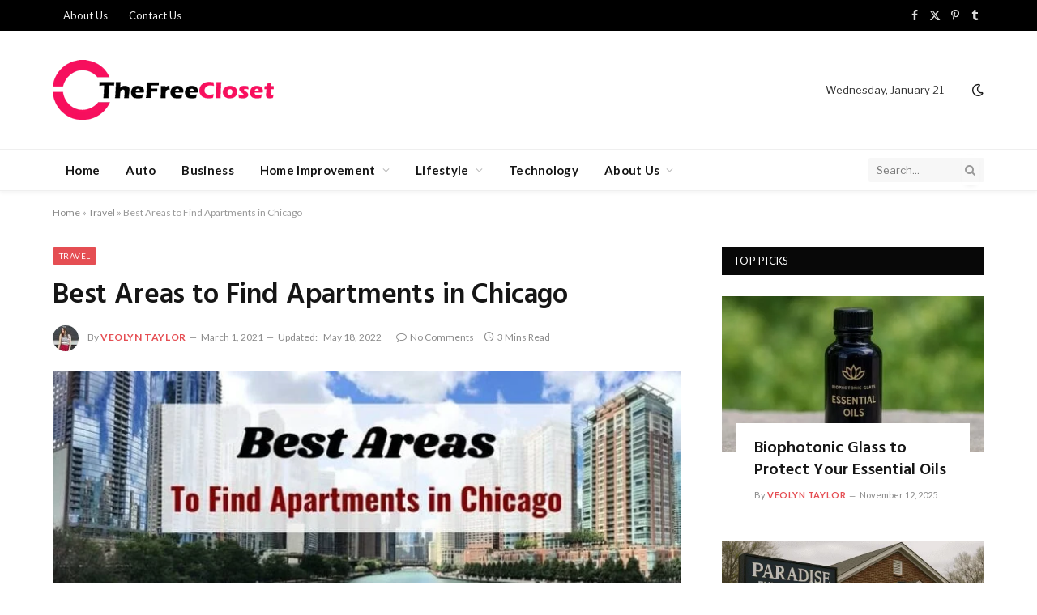

--- FILE ---
content_type: text/html
request_url: https://www.thefreecloset.com/find-apartments-in-chicago/
body_size: 15952
content:
<!DOCTYPE html>
<html lang="en-US" class="s-light site-s-light">
<head>
<meta charset="UTF-8" />
<meta name="viewport" content="width=device-width, initial-scale=1" />
<meta name='robots' content='index, follow, max-image-preview:large, max-snippet:-1, max-video-preview:-1' />
<!-- This site is optimized with the Yoast SEO plugin v26.8 - https://yoast.com/product/yoast-seo-wordpress/ -->
<title>Best Areas to Find Apartments in Chicago - The Free Closet</title><link rel="preload" as="image" imagesrcset="https://www.thefreecloset.com/wp-content/uploads/2021/03/Best-Areas-to-Find-Apartments-in-Chicago.jpg 800w, https://www.thefreecloset.com/wp-content/uploads/2021/03/Best-Areas-to-Find-Apartments-in-Chicago-768x432.jpg 768w, https://www.thefreecloset.com/wp-content/uploads/2021/03/Best-Areas-to-Find-Apartments-in-Chicago-696x392.jpg 696w, https://www.thefreecloset.com/wp-content/uploads/2021/03/Best-Areas-to-Find-Apartments-in-Chicago-747x420.jpg 747w" imagesizes="(max-width: 755px) 100vw, 755px" /><link rel="preload" as="font" href="https://www.thefreecloset.com/wp-content/themes/smart-mag/css/icons/fonts/ts-icons.woff2?v3.2" type="font/woff2" crossorigin="anonymous" />
<meta name="description" content="Communities here are very friendly and are always considerate in welcoming newcomers by not throwing uncomfortable raises for the apartments." />
<link rel="canonical" href="https://www.thefreecloset.com/find-apartments-in-chicago/" />
<meta property="og:locale" content="en_US" />
<meta property="og:type" content="article" />
<meta property="og:title" content="Best Areas to Find Apartments in Chicago - The Free Closet" />
<meta property="og:description" content="Communities here are very friendly and are always considerate in welcoming newcomers by not throwing uncomfortable raises for the apartments." />
<meta property="og:url" content="https://www.thefreecloset.com/find-apartments-in-chicago/" />
<meta property="og:site_name" content="The Free Closet" />
<meta property="article:published_time" content="2021-03-01T16:06:45+00:00" />
<meta property="article:modified_time" content="2022-05-18T12:45:13+00:00" />
<meta property="og:image" content="https://www.thefreecloset.com/wp-content/uploads/2021/03/Best-Areas-to-Find-Apartments-in-Chicago.jpg" />
<meta property="og:image:width" content="800" />
<meta property="og:image:height" content="450" />
<meta property="og:image:type" content="image/jpeg" />
<meta name="author" content="Veolyn Taylor" />
<meta name="twitter:card" content="summary_large_image" />
<meta name="twitter:creator" content="@TheFreeCloset" />
<meta name="twitter:site" content="@TheFreeCloset" />
<meta name="twitter:label1" content="Written by" />
<meta name="twitter:data1" content="Veolyn Taylor" />
<meta name="twitter:label2" content="Est. reading time" />
<meta name="twitter:data2" content="3 minutes" />
<script type="application/ld+json" class="yoast-schema-graph">{"@context":"https://schema.org","@graph":[{"@type":"Article","@id":"https://www.thefreecloset.com/find-apartments-in-chicago/#article","isPartOf":{"@id":"https://www.thefreecloset.com/find-apartments-in-chicago/"},"author":{"name":"Veolyn Taylor","@id":"https://www.thefreecloset.com/#/schema/person/194251e938c0a4b80b996b62a3aa8d9c"},"headline":"Best Areas to Find Apartments in Chicago","datePublished":"2021-03-01T16:06:45+00:00","dateModified":"2022-05-18T12:45:13+00:00","mainEntityOfPage":{"@id":"https://www.thefreecloset.com/find-apartments-in-chicago/"},"wordCount":539,"commentCount":0,"publisher":{"@id":"https://www.thefreecloset.com/#/schema/person/194251e938c0a4b80b996b62a3aa8d9c"},"image":{"@id":"https://www.thefreecloset.com/find-apartments-in-chicago/#primaryimage"},"thumbnailUrl":"https://www.thefreecloset.com/wp-content/uploads/2021/03/Best-Areas-to-Find-Apartments-in-Chicago.jpg","articleSection":["Travel"],"inLanguage":"en-US","potentialAction":[{"@type":"CommentAction","name":"Comment","target":["https://www.thefreecloset.com/find-apartments-in-chicago/#respond"]}]},{"@type":"WebPage","@id":"https://www.thefreecloset.com/find-apartments-in-chicago/","url":"https://www.thefreecloset.com/find-apartments-in-chicago/","name":"Best Areas to Find Apartments in Chicago - The Free Closet","isPartOf":{"@id":"https://www.thefreecloset.com/#website"},"primaryImageOfPage":{"@id":"https://www.thefreecloset.com/find-apartments-in-chicago/#primaryimage"},"image":{"@id":"https://www.thefreecloset.com/find-apartments-in-chicago/#primaryimage"},"thumbnailUrl":"https://www.thefreecloset.com/wp-content/uploads/2021/03/Best-Areas-to-Find-Apartments-in-Chicago.jpg","datePublished":"2021-03-01T16:06:45+00:00","dateModified":"2022-05-18T12:45:13+00:00","description":"Communities here are very friendly and are always considerate in welcoming newcomers by not throwing uncomfortable raises for the apartments.","breadcrumb":{"@id":"https://www.thefreecloset.com/find-apartments-in-chicago/#breadcrumb"},"inLanguage":"en-US","potentialAction":[{"@type":"ReadAction","target":["https://www.thefreecloset.com/find-apartments-in-chicago/"]}]},{"@type":"ImageObject","inLanguage":"en-US","@id":"https://www.thefreecloset.com/find-apartments-in-chicago/#primaryimage","url":"https://www.thefreecloset.com/wp-content/uploads/2021/03/Best-Areas-to-Find-Apartments-in-Chicago.jpg","contentUrl":"https://www.thefreecloset.com/wp-content/uploads/2021/03/Best-Areas-to-Find-Apartments-in-Chicago.jpg","width":800,"height":450,"caption":"Best Areas to Find Apartments in Chicago"},{"@type":"BreadcrumbList","@id":"https://www.thefreecloset.com/find-apartments-in-chicago/#breadcrumb","itemListElement":[{"@type":"ListItem","position":1,"name":"Home","item":"https://www.thefreecloset.com/"},{"@type":"ListItem","position":2,"name":"Travel","item":"https://www.thefreecloset.com/category/travel/"},{"@type":"ListItem","position":3,"name":"Best Areas to Find Apartments in Chicago"}]},{"@type":"WebSite","@id":"https://www.thefreecloset.com/#website","url":"https://www.thefreecloset.com/","name":"The Free Closet","description":"Closet of Life Style","publisher":{"@id":"https://www.thefreecloset.com/#/schema/person/194251e938c0a4b80b996b62a3aa8d9c"},"potentialAction":[{"@type":"SearchAction","target":{"@type":"EntryPoint","urlTemplate":"https://www.thefreecloset.com/?s={search_term_string}"},"query-input":{"@type":"PropertyValueSpecification","valueRequired":true,"valueName":"search_term_string"}}],"inLanguage":"en-US"},{"@type":["Person","Organization"],"@id":"https://www.thefreecloset.com/#/schema/person/194251e938c0a4b80b996b62a3aa8d9c","name":"Veolyn Taylor","image":{"@type":"ImageObject","inLanguage":"en-US","@id":"https://www.thefreecloset.com/#/schema/person/image/","url":"https://secure.gravatar.com/avatar/1cacc93b8360fb6872864f71fa9838322d63cdbef32f2e764efb08b0067f2bcf?s=96&d=mm&r=g","contentUrl":"https://secure.gravatar.com/avatar/1cacc93b8360fb6872864f71fa9838322d63cdbef32f2e764efb08b0067f2bcf?s=96&d=mm&r=g","caption":"Veolyn Taylor"},"logo":{"@id":"https://www.thefreecloset.com/#/schema/person/image/"},"description":"Veolyn is a certified home designer with over a decade of hands-on experience in home improvement, interior styling, and residential renovations. With a strong foundation in architectural planning and design psychology, she helps homeowners transform outdated spaces into modern, functional, and aesthetically pleasing environments. Her expertise spans kitchen remodels, living room makeovers, sustainable upgrades, and smart storage solutions. Veolyn’s deep understanding of materials, spatial flow, and renovation trends makes her a trusted voice in the home design industry. Through her work, she empowers readers with practical insights, expert tips, and real-world solutions to elevate their homes with confidence and creativity."}]}</script>
<!-- / Yoast SEO plugin. -->
<link rel='dns-prefetch' href='//fonts.googleapis.com' />
<link rel="alternate" type="application/rss+xml" title="The Free Closet &raquo; Feed" href="https://www.thefreecloset.com/feed/" />
<link rel="alternate" type="application/rss+xml" title="The Free Closet &raquo; Comments Feed" href="https://www.thefreecloset.com/comments/feed/" />
<link rel="alternate" type="application/rss+xml" title="The Free Closet &raquo; Best Areas to Find Apartments in Chicago Comments Feed" href="https://www.thefreecloset.com/find-apartments-in-chicago/feed/" />
<link rel="alternate" title="oEmbed (JSON)" type="application/json+oembed" href="https://www.thefreecloset.com/wp-json/oembed/1.0/embed?url=https%3A%2F%2Fwww.thefreecloset.com%2Ffind-apartments-in-chicago%2F" />
<link rel="alternate" title="oEmbed (XML)" type="text/xml+oembed" href="https://www.thefreecloset.com/wp-json/oembed/1.0/embed?url=https%3A%2F%2Fwww.thefreecloset.com%2Ffind-apartments-in-chicago%2F&#038;format=xml" />
<style id='wp-img-auto-sizes-contain-inline-css' type='text/css'>
img:is([sizes=auto i],[sizes^="auto," i]){contain-intrinsic-size:3000px 1500px}
/*# sourceURL=wp-img-auto-sizes-contain-inline-css */
</style>
<link rel='stylesheet' id='wp-block-library-css' href='https://www.thefreecloset.com/wp-includes/css/dist/block-library/style.min.css?ver=6.9' type='text/css' media='all' />
<style id='classic-theme-styles-inline-css' type='text/css'>
/*! This file is auto-generated */
.wp-block-button__link{color:#fff;background-color:#32373c;border-radius:9999px;box-shadow:none;text-decoration:none;padding:calc(.667em + 2px) calc(1.333em + 2px);font-size:1.125em}.wp-block-file__button{background:#32373c;color:#fff;text-decoration:none}
/*# sourceURL=/wp-includes/css/classic-themes.min.css */
</style>
<style id='global-styles-inline-css' type='text/css'>
:root{--wp--preset--aspect-ratio--square: 1;--wp--preset--aspect-ratio--4-3: 4/3;--wp--preset--aspect-ratio--3-4: 3/4;--wp--preset--aspect-ratio--3-2: 3/2;--wp--preset--aspect-ratio--2-3: 2/3;--wp--preset--aspect-ratio--16-9: 16/9;--wp--preset--aspect-ratio--9-16: 9/16;--wp--preset--color--black: #000000;--wp--preset--color--cyan-bluish-gray: #abb8c3;--wp--preset--color--white: #ffffff;--wp--preset--color--pale-pink: #f78da7;--wp--preset--color--vivid-red: #cf2e2e;--wp--preset--color--luminous-vivid-orange: #ff6900;--wp--preset--color--luminous-vivid-amber: #fcb900;--wp--preset--color--light-green-cyan: #7bdcb5;--wp--preset--color--vivid-green-cyan: #00d084;--wp--preset--color--pale-cyan-blue: #8ed1fc;--wp--preset--color--vivid-cyan-blue: #0693e3;--wp--preset--color--vivid-purple: #9b51e0;--wp--preset--gradient--vivid-cyan-blue-to-vivid-purple: linear-gradient(135deg,rgb(6,147,227) 0%,rgb(155,81,224) 100%);--wp--preset--gradient--light-green-cyan-to-vivid-green-cyan: linear-gradient(135deg,rgb(122,220,180) 0%,rgb(0,208,130) 100%);--wp--preset--gradient--luminous-vivid-amber-to-luminous-vivid-orange: linear-gradient(135deg,rgb(252,185,0) 0%,rgb(255,105,0) 100%);--wp--preset--gradient--luminous-vivid-orange-to-vivid-red: linear-gradient(135deg,rgb(255,105,0) 0%,rgb(207,46,46) 100%);--wp--preset--gradient--very-light-gray-to-cyan-bluish-gray: linear-gradient(135deg,rgb(238,238,238) 0%,rgb(169,184,195) 100%);--wp--preset--gradient--cool-to-warm-spectrum: linear-gradient(135deg,rgb(74,234,220) 0%,rgb(151,120,209) 20%,rgb(207,42,186) 40%,rgb(238,44,130) 60%,rgb(251,105,98) 80%,rgb(254,248,76) 100%);--wp--preset--gradient--blush-light-purple: linear-gradient(135deg,rgb(255,206,236) 0%,rgb(152,150,240) 100%);--wp--preset--gradient--blush-bordeaux: linear-gradient(135deg,rgb(254,205,165) 0%,rgb(254,45,45) 50%,rgb(107,0,62) 100%);--wp--preset--gradient--luminous-dusk: linear-gradient(135deg,rgb(255,203,112) 0%,rgb(199,81,192) 50%,rgb(65,88,208) 100%);--wp--preset--gradient--pale-ocean: linear-gradient(135deg,rgb(255,245,203) 0%,rgb(182,227,212) 50%,rgb(51,167,181) 100%);--wp--preset--gradient--electric-grass: linear-gradient(135deg,rgb(202,248,128) 0%,rgb(113,206,126) 100%);--wp--preset--gradient--midnight: linear-gradient(135deg,rgb(2,3,129) 0%,rgb(40,116,252) 100%);--wp--preset--font-size--small: 13px;--wp--preset--font-size--medium: 20px;--wp--preset--font-size--large: 36px;--wp--preset--font-size--x-large: 42px;--wp--preset--spacing--20: 0.44rem;--wp--preset--spacing--30: 0.67rem;--wp--preset--spacing--40: 1rem;--wp--preset--spacing--50: 1.5rem;--wp--preset--spacing--60: 2.25rem;--wp--preset--spacing--70: 3.38rem;--wp--preset--spacing--80: 5.06rem;--wp--preset--shadow--natural: 6px 6px 9px rgba(0, 0, 0, 0.2);--wp--preset--shadow--deep: 12px 12px 50px rgba(0, 0, 0, 0.4);--wp--preset--shadow--sharp: 6px 6px 0px rgba(0, 0, 0, 0.2);--wp--preset--shadow--outlined: 6px 6px 0px -3px rgb(255, 255, 255), 6px 6px rgb(0, 0, 0);--wp--preset--shadow--crisp: 6px 6px 0px rgb(0, 0, 0);}:where(.is-layout-flex){gap: 0.5em;}:where(.is-layout-grid){gap: 0.5em;}body .is-layout-flex{display: flex;}.is-layout-flex{flex-wrap: wrap;align-items: center;}.is-layout-flex > :is(*, div){margin: 0;}body .is-layout-grid{display: grid;}.is-layout-grid > :is(*, div){margin: 0;}:where(.wp-block-columns.is-layout-flex){gap: 2em;}:where(.wp-block-columns.is-layout-grid){gap: 2em;}:where(.wp-block-post-template.is-layout-flex){gap: 1.25em;}:where(.wp-block-post-template.is-layout-grid){gap: 1.25em;}.has-black-color{color: var(--wp--preset--color--black) !important;}.has-cyan-bluish-gray-color{color: var(--wp--preset--color--cyan-bluish-gray) !important;}.has-white-color{color: var(--wp--preset--color--white) !important;}.has-pale-pink-color{color: var(--wp--preset--color--pale-pink) !important;}.has-vivid-red-color{color: var(--wp--preset--color--vivid-red) !important;}.has-luminous-vivid-orange-color{color: var(--wp--preset--color--luminous-vivid-orange) !important;}.has-luminous-vivid-amber-color{color: var(--wp--preset--color--luminous-vivid-amber) !important;}.has-light-green-cyan-color{color: var(--wp--preset--color--light-green-cyan) !important;}.has-vivid-green-cyan-color{color: var(--wp--preset--color--vivid-green-cyan) !important;}.has-pale-cyan-blue-color{color: var(--wp--preset--color--pale-cyan-blue) !important;}.has-vivid-cyan-blue-color{color: var(--wp--preset--color--vivid-cyan-blue) !important;}.has-vivid-purple-color{color: var(--wp--preset--color--vivid-purple) !important;}.has-black-background-color{background-color: var(--wp--preset--color--black) !important;}.has-cyan-bluish-gray-background-color{background-color: var(--wp--preset--color--cyan-bluish-gray) !important;}.has-white-background-color{background-color: var(--wp--preset--color--white) !important;}.has-pale-pink-background-color{background-color: var(--wp--preset--color--pale-pink) !important;}.has-vivid-red-background-color{background-color: var(--wp--preset--color--vivid-red) !important;}.has-luminous-vivid-orange-background-color{background-color: var(--wp--preset--color--luminous-vivid-orange) !important;}.has-luminous-vivid-amber-background-color{background-color: var(--wp--preset--color--luminous-vivid-amber) !important;}.has-light-green-cyan-background-color{background-color: var(--wp--preset--color--light-green-cyan) !important;}.has-vivid-green-cyan-background-color{background-color: var(--wp--preset--color--vivid-green-cyan) !important;}.has-pale-cyan-blue-background-color{background-color: var(--wp--preset--color--pale-cyan-blue) !important;}.has-vivid-cyan-blue-background-color{background-color: var(--wp--preset--color--vivid-cyan-blue) !important;}.has-vivid-purple-background-color{background-color: var(--wp--preset--color--vivid-purple) !important;}.has-black-border-color{border-color: var(--wp--preset--color--black) !important;}.has-cyan-bluish-gray-border-color{border-color: var(--wp--preset--color--cyan-bluish-gray) !important;}.has-white-border-color{border-color: var(--wp--preset--color--white) !important;}.has-pale-pink-border-color{border-color: var(--wp--preset--color--pale-pink) !important;}.has-vivid-red-border-color{border-color: var(--wp--preset--color--vivid-red) !important;}.has-luminous-vivid-orange-border-color{border-color: var(--wp--preset--color--luminous-vivid-orange) !important;}.has-luminous-vivid-amber-border-color{border-color: var(--wp--preset--color--luminous-vivid-amber) !important;}.has-light-green-cyan-border-color{border-color: var(--wp--preset--color--light-green-cyan) !important;}.has-vivid-green-cyan-border-color{border-color: var(--wp--preset--color--vivid-green-cyan) !important;}.has-pale-cyan-blue-border-color{border-color: var(--wp--preset--color--pale-cyan-blue) !important;}.has-vivid-cyan-blue-border-color{border-color: var(--wp--preset--color--vivid-cyan-blue) !important;}.has-vivid-purple-border-color{border-color: var(--wp--preset--color--vivid-purple) !important;}.has-vivid-cyan-blue-to-vivid-purple-gradient-background{background: var(--wp--preset--gradient--vivid-cyan-blue-to-vivid-purple) !important;}.has-light-green-cyan-to-vivid-green-cyan-gradient-background{background: var(--wp--preset--gradient--light-green-cyan-to-vivid-green-cyan) !important;}.has-luminous-vivid-amber-to-luminous-vivid-orange-gradient-background{background: var(--wp--preset--gradient--luminous-vivid-amber-to-luminous-vivid-orange) !important;}.has-luminous-vivid-orange-to-vivid-red-gradient-background{background: var(--wp--preset--gradient--luminous-vivid-orange-to-vivid-red) !important;}.has-very-light-gray-to-cyan-bluish-gray-gradient-background{background: var(--wp--preset--gradient--very-light-gray-to-cyan-bluish-gray) !important;}.has-cool-to-warm-spectrum-gradient-background{background: var(--wp--preset--gradient--cool-to-warm-spectrum) !important;}.has-blush-light-purple-gradient-background{background: var(--wp--preset--gradient--blush-light-purple) !important;}.has-blush-bordeaux-gradient-background{background: var(--wp--preset--gradient--blush-bordeaux) !important;}.has-luminous-dusk-gradient-background{background: var(--wp--preset--gradient--luminous-dusk) !important;}.has-pale-ocean-gradient-background{background: var(--wp--preset--gradient--pale-ocean) !important;}.has-electric-grass-gradient-background{background: var(--wp--preset--gradient--electric-grass) !important;}.has-midnight-gradient-background{background: var(--wp--preset--gradient--midnight) !important;}.has-small-font-size{font-size: var(--wp--preset--font-size--small) !important;}.has-medium-font-size{font-size: var(--wp--preset--font-size--medium) !important;}.has-large-font-size{font-size: var(--wp--preset--font-size--large) !important;}.has-x-large-font-size{font-size: var(--wp--preset--font-size--x-large) !important;}
:where(.wp-block-post-template.is-layout-flex){gap: 1.25em;}:where(.wp-block-post-template.is-layout-grid){gap: 1.25em;}
:where(.wp-block-term-template.is-layout-flex){gap: 1.25em;}:where(.wp-block-term-template.is-layout-grid){gap: 1.25em;}
:where(.wp-block-columns.is-layout-flex){gap: 2em;}:where(.wp-block-columns.is-layout-grid){gap: 2em;}
:root :where(.wp-block-pullquote){font-size: 1.5em;line-height: 1.6;}
/*# sourceURL=global-styles-inline-css */
</style>
<link rel='stylesheet' id='smartmag-core-css' href='https://www.thefreecloset.com/wp-content/themes/smart-mag/style.css?ver=10.3.2' type='text/css' media='all' />
<link crossorigin="anonymous" rel='stylesheet' id='smartmag-fonts-css' href='https://fonts.googleapis.com/css?family=Libre+Franklin%3A400%2C400i%2C500%2C600%7CLato%3A400%2C700%2C900%7CHind%3A400%2C500%2C600&#038;display=swap' type='text/css' media='all' />
<link rel='stylesheet' id='smartmag-magnific-popup-css' href='https://www.thefreecloset.com/wp-content/themes/smart-mag/css/lightbox.css?ver=10.3.2' type='text/css' media='all' />
<link rel='stylesheet' id='font-awesome4-css' href='https://www.thefreecloset.com/wp-content/themes/smart-mag/css/fontawesome/css/font-awesome.min.css?ver=10.3.2' type='text/css' media='all' />
<link rel='stylesheet' id='smartmag-icons-css' href='https://www.thefreecloset.com/wp-content/themes/smart-mag/css/icons/icons.css?ver=10.3.2' type='text/css' media='all' />
<link rel='stylesheet' id='smartmag-skin-css' href='https://www.thefreecloset.com/wp-content/themes/smart-mag/css/skin-trendy.css?ver=10.3.2' type='text/css' media='all' />
<style id='smartmag-skin-inline-css' type='text/css'>
:root { --c-main: #e54e53;
--c-main-rgb: 229,78,83;
--main-width: 1150px; }
.smart-head-main { --c-shadow: rgba(10,10,10,0.04); }
.smart-head-main .smart-head-top { --head-h: 38px; }
.smart-head-main .smart-head-mid { --head-h: 146px; }
.s-dark .smart-head-main .smart-head-mid,
.smart-head-main .s-dark.smart-head-mid { background-color: #181818; }
.smart-head-main .smart-head-bot { --head-h: 52px; }
.navigation-main .menu > li > a { letter-spacing: 0.02em; }
.navigation-main { --nav-items-space: 16px; }
.smart-head-mobile .smart-head-mid { border-top-width: 3px; }
.mobile-menu { font-size: 15px; }
.smart-head-main .offcanvas-toggle { transform: scale(0.65); }
.loop-grid .ratio-is-custom { padding-bottom: calc(100% / 1.68); }
.loop-list .ratio-is-custom { padding-bottom: calc(100% / 1.575); }
.list-post { --list-p-media-width: 44%; --list-p-media-max-width: 85%; }
.list-post .media:not(i) { --list-p-media-max-width: 44%; }
.loop-small .media:not(i) { max-width: 104px; }
.single .featured .ratio-is-custom { padding-bottom: calc(100% / 2); }
/*# sourceURL=smartmag-skin-inline-css */
</style>
<script type="text/javascript" id="smartmag-lazy-inline-js-after">
/* <![CDATA[ */
/**
* @copyright ThemeSphere
* @preserve
*/
var BunyadLazy={};BunyadLazy.load=function(){function a(e,n){var t={};e.dataset.bgset&&e.dataset.sizes?(t.sizes=e.dataset.sizes,t.srcset=e.dataset.bgset):t.src=e.dataset.bgsrc,function(t){var a=t.dataset.ratio;if(0<a){const e=t.parentElement;if(e.classList.contains("media-ratio")){const n=e.style;n.getPropertyValue("--a-ratio")||(n.paddingBottom=100/a+"%")}}}(e);var a,o=document.createElement("img");for(a in o.onload=function(){var t="url('"+(o.currentSrc||o.src)+"')",a=e.style;a.backgroundImage!==t&&requestAnimationFrame(()=>{a.backgroundImage=t,n&&n()}),o.onload=null,o.onerror=null,o=null},o.onerror=o.onload,t)o.setAttribute(a,t[a]);o&&o.complete&&0<o.naturalWidth&&o.onload&&o.onload()}function e(t){t.dataset.loaded||a(t,()=>{document.dispatchEvent(new Event("lazyloaded")),t.dataset.loaded=1})}function n(t){"complete"===document.readyState?t():window.addEventListener("load",t)}return{initEarly:function(){var t,a=()=>{document.querySelectorAll(".img.bg-cover:not(.lazyload)").forEach(e)};"complete"!==document.readyState?(t=setInterval(a,150),n(()=>{a(),clearInterval(t)})):a()},callOnLoad:n,initBgImages:function(t){t&&n(()=>{document.querySelectorAll(".img.bg-cover").forEach(e)})},bgLoad:a}}(),BunyadLazy.load.initEarly();
//# sourceURL=smartmag-lazy-inline-js-after
/* ]]> */
</script>
<script type="text/javascript" src="https://www.thefreecloset.com/wp-content/plugins/sphere-post-views/assets/js/post-views.js?ver=1.0.1" id="sphere-post-views-js"></script>
<script type="text/javascript" id="sphere-post-views-js-after">
/* <![CDATA[ */
var Sphere_PostViews = {"ajaxUrl":"https:\/\/www.thefreecloset.com\/wp-admin\/admin-ajax.php?sphere_post_views=1","sampling":0,"samplingRate":10,"repeatCountDelay":0,"postID":3698,"token":"3b2773e3e0"}
//# sourceURL=sphere-post-views-js-after
/* ]]> */
</script>
<script type="text/javascript" src="https://www.thefreecloset.com/wp-includes/js/jquery/jquery.min.js?ver=3.7.1" id="jquery-core-js"></script>
<script type="text/javascript" src="https://www.thefreecloset.com/wp-includes/js/jquery/jquery-migrate.min.js?ver=3.4.1" id="jquery-migrate-js"></script>
<link rel="https://api.w.org/" href="https://www.thefreecloset.com/wp-json/" /><link rel="alternate" title="JSON" type="application/json" href="https://www.thefreecloset.com/wp-json/wp/v2/posts/3698" /><link rel="EditURI" type="application/rsd+xml" title="RSD" href="https://www.thefreecloset.com/xmlrpc.php?rsd" />
<meta name="generator" content="WordPress 6.9" />
<link rel='shortlink' href='https://www.thefreecloset.com/?p=3698' />
<script>
var BunyadSchemeKey = 'bunyad-scheme';
(() => {
const d = document.documentElement;
const c = d.classList;
var scheme = localStorage.getItem(BunyadSchemeKey);
if (scheme) {
d.dataset.origClass = c;
scheme === 'dark' ? c.remove('s-light', 'site-s-light') : c.remove('s-dark', 'site-s-dark');
c.add('site-s-' + scheme, 's-' + scheme);
}
})();
</script>
<meta name="generator" content="Elementor 3.34.2; features: e_font_icon_svg, additional_custom_breakpoints; settings: css_print_method-external, google_font-enabled, font_display-swap">
<style>
.e-con.e-parent:nth-of-type(n+4):not(.e-lazyloaded):not(.e-no-lazyload),
.e-con.e-parent:nth-of-type(n+4):not(.e-lazyloaded):not(.e-no-lazyload) * {
background-image: none !important;
}
@media screen and (max-height: 1024px) {
.e-con.e-parent:nth-of-type(n+3):not(.e-lazyloaded):not(.e-no-lazyload),
.e-con.e-parent:nth-of-type(n+3):not(.e-lazyloaded):not(.e-no-lazyload) * {
background-image: none !important;
}
}
@media screen and (max-height: 640px) {
.e-con.e-parent:nth-of-type(n+2):not(.e-lazyloaded):not(.e-no-lazyload),
.e-con.e-parent:nth-of-type(n+2):not(.e-lazyloaded):not(.e-no-lazyload) * {
background-image: none !important;
}
}
</style>
<link rel="amphtml" href="https://www.thefreecloset.com/find-apartments-in-chicago/?amp=1"><link rel="icon" href="https://www.thefreecloset.com/wp-content/uploads/2024/11/cropped-fac-32x32.png" sizes="32x32" />
<link rel="icon" href="https://www.thefreecloset.com/wp-content/uploads/2024/11/cropped-fac-192x192.png" sizes="192x192" />
<link rel="apple-touch-icon" href="https://www.thefreecloset.com/wp-content/uploads/2024/11/cropped-fac-180x180.png" />
<meta name="msapplication-TileImage" content="https://www.thefreecloset.com/wp-content/uploads/2024/11/cropped-fac-270x270.png" />
</head>
<body class="wp-singular post-template-default single single-post postid-3698 single-format-standard wp-theme-smart-mag right-sidebar post-layout-modern post-cat-18 has-lb has-lb-sm ts-img-hov-fade has-sb-sep layout-normal elementor-default elementor-kit-7358">
<div class="main-wrap">
<div class="off-canvas-backdrop"></div>
<div class="mobile-menu-container off-canvas" id="off-canvas">
<div class="off-canvas-head">
<a href="#" class="close">
<span class="visuallyhidden">Close Menu</span>
<i class="tsi tsi-times"></i>
</a>
<div class="ts-logo">
<img class="logo-mobile logo-image logo-image-dark" src="https://www.thefreecloset.com/wp-content/uploads/2024/11/Website-Logo-Free-Closet.png" width="137" height="37" alt="The Free Closet"/><img class="logo-mobile logo-image" src="https://www.thefreecloset.com/wp-content/uploads/2024/11/Blacked.png" width="137" height="37" alt="The Free Closet"/>		</div>
</div>
<div class="off-canvas-content">
<ul id="menu-main-menu" class="mobile-menu"><li id="menu-item-7481" class="menu-item menu-item-type-custom menu-item-object-custom menu-item-home menu-item-7481"><a href="https://www.thefreecloset.com">Home</a></li>
<li id="menu-item-7513" class="menu-item menu-item-type-taxonomy menu-item-object-category menu-item-7513"><a href="https://www.thefreecloset.com/category/auto/">Auto</a></li>
<li id="menu-item-7515" class="menu-item menu-item-type-taxonomy menu-item-object-category menu-item-7515"><a href="https://www.thefreecloset.com/category/business/">Business</a></li>
<li id="menu-item-7522" class="menu-item menu-item-type-taxonomy menu-item-object-category menu-item-has-children menu-item-7522"><a href="https://www.thefreecloset.com/category/home-improvement/">Home Improvement</a>
<ul class="sub-menu">
<li id="menu-item-8503" class="menu-item menu-item-type-post_type menu-item-object-page menu-item-has-children menu-item-8503"><a href="https://www.thefreecloset.com/page-livingroom/">Living Room Ideas &#038; Guides | The Free Closet</a>
<ul class="sub-menu">
<li id="menu-item-8389" class="menu-item menu-item-type-taxonomy menu-item-object-category menu-item-8389"><a href="https://www.thefreecloset.com/category/living-room/">Living Room</a></li>
</ul>
</li>
</ul>
</li>
<li id="menu-item-7524" class="menu-item menu-item-type-taxonomy menu-item-object-category menu-item-has-children menu-item-7524"><a href="https://www.thefreecloset.com/category/lifestyle/">Lifestyle</a>
<ul class="sub-menu">
<li id="menu-item-7520" class="menu-item menu-item-type-taxonomy menu-item-object-category menu-item-7520"><a href="https://www.thefreecloset.com/category/health/">Health</a></li>
<li id="menu-item-7518" class="menu-item menu-item-type-taxonomy menu-item-object-category menu-item-7518"><a href="https://www.thefreecloset.com/category/fitness/">Fitness</a></li>
<li id="menu-item-7514" class="menu-item menu-item-type-taxonomy menu-item-object-category menu-item-7514"><a href="https://www.thefreecloset.com/category/beauty/">Beauty</a></li>
<li id="menu-item-7521" class="menu-item menu-item-type-taxonomy menu-item-object-category menu-item-7521"><a href="https://www.thefreecloset.com/category/health-fitness/">Health &amp; Fitness</a></li>
<li id="menu-item-7516" class="menu-item menu-item-type-taxonomy menu-item-object-category menu-item-7516"><a href="https://www.thefreecloset.com/category/diy/">DIY</a></li>
<li id="menu-item-7519" class="menu-item menu-item-type-taxonomy menu-item-object-category menu-item-7519"><a href="https://www.thefreecloset.com/category/food/">Food</a></li>
<li id="menu-item-7517" class="menu-item menu-item-type-taxonomy menu-item-object-category menu-item-7517"><a href="https://www.thefreecloset.com/category/fashion/">Fashion</a></li>
<li id="menu-item-7530" class="menu-item menu-item-type-taxonomy menu-item-object-category current-post-ancestor current-menu-parent current-post-parent menu-item-7530"><a href="https://www.thefreecloset.com/category/travel/">Travel</a></li>
<li id="menu-item-7527" class="menu-item menu-item-type-taxonomy menu-item-object-category menu-item-7527"><a href="https://www.thefreecloset.com/category/quotes/">Quotes</a></li>
<li id="menu-item-7526" class="menu-item menu-item-type-taxonomy menu-item-object-category menu-item-7526"><a href="https://www.thefreecloset.com/category/parenting/">Parenting</a></li>
<li id="menu-item-7523" class="menu-item menu-item-type-taxonomy menu-item-object-category menu-item-7523"><a href="https://www.thefreecloset.com/category/kids/">Kids</a></li>
<li id="menu-item-9530" class="menu-item menu-item-type-taxonomy menu-item-object-category menu-item-9530"><a href="https://www.thefreecloset.com/category/pets/">Pets</a></li>
<li id="menu-item-7529" class="menu-item menu-item-type-taxonomy menu-item-object-category menu-item-7529"><a href="https://www.thefreecloset.com/category/top-lists/">Top Lists</a></li>
</ul>
</li>
<li id="menu-item-7528" class="menu-item menu-item-type-taxonomy menu-item-object-category menu-item-7528"><a href="https://www.thefreecloset.com/category/technology/">Technology</a></li>
<li id="menu-item-7562" class="menu-item menu-item-type-post_type menu-item-object-page menu-item-has-children menu-item-7562"><a href="https://www.thefreecloset.com/about-us/">About Us</a>
<ul class="sub-menu">
<li id="menu-item-7563" class="menu-item menu-item-type-post_type menu-item-object-page menu-item-7563"><a href="https://www.thefreecloset.com/contact-us/">Contact Us</a></li>
</ul>
</li>
</ul>
<div class="spc-social-block spc-social spc-social-b smart-head-social">
<a href="https://www.facebook.com/freeclosetblog/" class="link service s-facebook" target="_blank" rel="nofollow noopener">
<i class="icon tsi tsi-facebook"></i>					<span class="visuallyhidden">Facebook</span>
</a>
<a href="https://twitter.com/thefreecloset" class="link service s-twitter" target="_blank" rel="nofollow noopener">
<i class="icon tsi tsi-twitter"></i>					<span class="visuallyhidden">X (Twitter)</span>
</a>
<a href="#" class="link service s-instagram" target="_blank" rel="nofollow noopener">
<i class="icon tsi tsi-instagram"></i>					<span class="visuallyhidden">Instagram</span>
</a>
</div>
</div>
</div>
<div class="smart-head smart-head-a smart-head-main" id="smart-head" data-sticky="bot" data-sticky-type="smart" data-sticky-full>
<div class="smart-head-row smart-head-top s-dark smart-head-row-full">
<div class="inner wrap">
<div class="items items-left ">
<div class="nav-wrap">
<nav class="navigation navigation-small nav-hov-a has-search">
<ul id="menu-top-links" class="menu"><li id="menu-item-7494" class="menu-item menu-item-type-custom menu-item-object-custom menu-item-7494"><a href="https://www.thefreecloset.com/about-us/">About Us</a></li>
<li id="menu-item-7497" class="menu-item menu-item-type-custom menu-item-object-custom menu-item-7497"><a target="_blank" href="https://www.thefreecloset.com/contact-us/">Contact Us</a></li>
</ul>		</nav>
</div>
</div>
<div class="items items-center empty">
</div>
<div class="items items-right ">
<div class="spc-social-block spc-social spc-social-a smart-head-social">
<a href="https://www.facebook.com/freeclosetblog/" class="link service s-facebook" target="_blank" rel="nofollow noopener">
<i class="icon tsi tsi-facebook"></i>					<span class="visuallyhidden">Facebook</span>
</a>
<a href="https://twitter.com/thefreecloset" class="link service s-twitter" target="_blank" rel="nofollow noopener">
<i class="icon tsi tsi-twitter"></i>					<span class="visuallyhidden">X (Twitter)</span>
</a>
<a href="https://www.pinterest.com/thefreecloset/" class="link service s-pinterest" target="_blank" rel="nofollow noopener">
<i class="icon tsi tsi-pinterest-p"></i>					<span class="visuallyhidden">Pinterest</span>
</a>
<a href="http://www.tumblr.com/blog/thefreecloset" class="link service s-tumblr" target="_blank" rel="nofollow noopener">
<i class="icon tsi tsi-tumblr"></i>					<span class="visuallyhidden">Tumblr</span>
</a>
</div>
</div>
</div>
</div>
<div class="smart-head-row smart-head-mid is-light smart-head-row-full">
<div class="inner wrap">
<div class="items items-left ">
<a href="https://www.thefreecloset.com/" title="The Free Closet" rel="home" class="logo-link ts-logo logo-is-image">
<span>
<img src="https://www.thefreecloset.com/wp-content/uploads/2024/11/Website-Logo-Free-Closet.png" class="logo-image logo-image-dark" alt="The Free Closet" width="273" height="74"/><img loading="lazy" src="https://www.thefreecloset.com/wp-content/uploads/2024/11/Blacked.png" class="logo-image" alt="The Free Closet" width="273" height="74"/>
</span>
</a>				</div>
<div class="items items-center empty">
</div>
<div class="items items-right ">
<span class="h-date">
Wednesday, January 21</span>
<div class="scheme-switcher has-icon-only">
<a href="#" class="toggle is-icon toggle-dark" title="Switch to Dark Design - easier on eyes.">
<i class="icon tsi tsi-moon"></i>
</a>
<a href="#" class="toggle is-icon toggle-light" title="Switch to Light Design.">
<i class="icon tsi tsi-bright"></i>
</a>
</div>				</div>
</div>
</div>
<div class="smart-head-row smart-head-bot is-light smart-head-row-full">
<div class="inner wrap">
<div class="items items-left ">
<div class="nav-wrap">
<nav class="navigation navigation-main nav-hov-a has-search">
<ul id="menu-main-menu-1" class="menu"><li class="menu-item menu-item-type-custom menu-item-object-custom menu-item-home menu-item-7481"><a href="https://www.thefreecloset.com">Home</a></li>
<li class="menu-item menu-item-type-taxonomy menu-item-object-category menu-cat-32 menu-item-7513"><a href="https://www.thefreecloset.com/category/auto/">Auto</a></li>
<li class="menu-item menu-item-type-taxonomy menu-item-object-category menu-cat-30 menu-item-7515"><a href="https://www.thefreecloset.com/category/business/">Business</a></li>
<li class="menu-item menu-item-type-taxonomy menu-item-object-category menu-item-has-children menu-cat-22 menu-item-7522"><a href="https://www.thefreecloset.com/category/home-improvement/">Home Improvement</a>
<ul class="sub-menu">
<li class="menu-item menu-item-type-post_type menu-item-object-page menu-item-has-children menu-item-8503"><a href="https://www.thefreecloset.com/page-livingroom/">Living Room Ideas &#038; Guides | The Free Closet</a>
<ul class="sub-menu">
<li class="menu-item menu-item-type-taxonomy menu-item-object-category menu-cat-610 menu-item-8389"><a href="https://www.thefreecloset.com/category/living-room/">Living Room</a></li>
</ul>
</li>
</ul>
</li>
<li class="menu-item menu-item-type-taxonomy menu-item-object-category menu-item-has-children menu-cat-19 menu-item-7524"><a href="https://www.thefreecloset.com/category/lifestyle/">Lifestyle</a>
<ul class="sub-menu">
<li class="menu-item menu-item-type-taxonomy menu-item-object-category menu-cat-34 menu-item-7520"><a href="https://www.thefreecloset.com/category/health/">Health</a></li>
<li class="menu-item menu-item-type-taxonomy menu-item-object-category menu-cat-101 menu-item-7518"><a href="https://www.thefreecloset.com/category/fitness/">Fitness</a></li>
<li class="menu-item menu-item-type-taxonomy menu-item-object-category menu-cat-28 menu-item-7514"><a href="https://www.thefreecloset.com/category/beauty/">Beauty</a></li>
<li class="menu-item menu-item-type-taxonomy menu-item-object-category menu-cat-25 menu-item-7521"><a href="https://www.thefreecloset.com/category/health-fitness/">Health &amp; Fitness</a></li>
<li class="menu-item menu-item-type-taxonomy menu-item-object-category menu-cat-21 menu-item-7516"><a href="https://www.thefreecloset.com/category/diy/">DIY</a></li>
<li class="menu-item menu-item-type-taxonomy menu-item-object-category menu-cat-17 menu-item-7519"><a href="https://www.thefreecloset.com/category/food/">Food</a></li>
<li class="menu-item menu-item-type-taxonomy menu-item-object-category menu-cat-27 menu-item-7517"><a href="https://www.thefreecloset.com/category/fashion/">Fashion</a></li>
<li class="menu-item menu-item-type-taxonomy menu-item-object-category current-post-ancestor current-menu-parent current-post-parent menu-cat-18 menu-item-7530"><a href="https://www.thefreecloset.com/category/travel/">Travel</a></li>
<li class="menu-item menu-item-type-taxonomy menu-item-object-category menu-cat-29 menu-item-7527"><a href="https://www.thefreecloset.com/category/quotes/">Quotes</a></li>
<li class="menu-item menu-item-type-taxonomy menu-item-object-category menu-cat-1 menu-item-7526"><a href="https://www.thefreecloset.com/category/parenting/">Parenting</a></li>
<li class="menu-item menu-item-type-taxonomy menu-item-object-category menu-cat-33 menu-item-7523"><a href="https://www.thefreecloset.com/category/kids/">Kids</a></li>
<li class="menu-item menu-item-type-taxonomy menu-item-object-category menu-cat-729 menu-item-9530"><a href="https://www.thefreecloset.com/category/pets/">Pets</a></li>
<li class="menu-item menu-item-type-taxonomy menu-item-object-category menu-cat-26 menu-item-7529"><a href="https://www.thefreecloset.com/category/top-lists/">Top Lists</a></li>
</ul>
</li>
<li class="menu-item menu-item-type-taxonomy menu-item-object-category menu-cat-31 menu-item-7528"><a href="https://www.thefreecloset.com/category/technology/">Technology</a></li>
<li class="menu-item menu-item-type-post_type menu-item-object-page menu-item-has-children menu-item-7562"><a href="https://www.thefreecloset.com/about-us/">About Us</a>
<ul class="sub-menu">
<li class="menu-item menu-item-type-post_type menu-item-object-page menu-item-7563"><a href="https://www.thefreecloset.com/contact-us/">Contact Us</a></li>
</ul>
</li>
</ul>		</nav>
</div>
</div>
<div class="items items-center empty">
</div>
<div class="items items-right ">
<div class="smart-head-search">
<form role="search" class="search-form" action="https://www.thefreecloset.com/" method="get">
<input type="text" name="s" class="query live-search-query" value="" placeholder="Search..." autocomplete="off" />
<button class="search-button" type="submit">
<i class="tsi tsi-search"></i>
<span class="visuallyhidden"></span>
</button>
</form>
</div> <!-- .search -->
</div>
</div>
</div>
</div>
<div class="smart-head smart-head-a smart-head-mobile" id="smart-head-mobile" data-sticky="mid" data-sticky-type="smart" data-sticky-full>
<div class="smart-head-row smart-head-mid smart-head-row-3 is-light smart-head-row-full">
<div class="inner wrap">
<div class="items items-left ">
<button class="offcanvas-toggle has-icon" type="button" aria-label="Menu">
<span class="hamburger-icon hamburger-icon-a">
<span class="inner"></span>
</span>
</button>				</div>
<div class="items items-center ">
<a href="https://www.thefreecloset.com/" title="The Free Closet" rel="home" class="logo-link ts-logo logo-is-image">
<span>
<img class="logo-mobile logo-image logo-image-dark" src="https://www.thefreecloset.com/wp-content/uploads/2024/11/Website-Logo-Free-Closet.png" width="137" height="37" alt="The Free Closet"/><img class="logo-mobile logo-image" src="https://www.thefreecloset.com/wp-content/uploads/2024/11/Blacked.png" width="137" height="37" alt="The Free Closet"/>									 
</span>
</a>				</div>
<div class="items items-right ">
<a href="#" class="search-icon has-icon-only is-icon" title="Search">
<i class="tsi tsi-search"></i>
</a>
</div>
</div>
</div>
</div>
<nav class="breadcrumbs is-full-width breadcrumbs-a" id="breadcrumb"><div class="inner ts-contain "><span><span><a href="https://www.thefreecloset.com/">Home</a></span> » <span><a href="https://www.thefreecloset.com/category/travel/">Travel</a></span> » <span class="breadcrumb_last" aria-current="page">Best Areas to Find Apartments in Chicago</span></span></div></nav>
<div class="main ts-contain cf right-sidebar">
<div class="ts-row">
<div class="col-8 main-content s-post-contain">
<div class="the-post-header s-head-modern s-head-modern-a">
<div class="post-meta post-meta-a post-meta-left post-meta-single has-below"><div class="post-meta-items meta-above"><span class="meta-item cat-labels">
<a href="https://www.thefreecloset.com/category/travel/" class="category term-color-18" rel="category">Travel</a>
</span>
</div><h1 class="is-title post-title">Best Areas to Find Apartments in Chicago</h1><div class="post-meta-items meta-below has-author-img"><span class="meta-item post-author has-img"><img alt='Veolyn Taylor' src='https://secure.gravatar.com/avatar/1cacc93b8360fb6872864f71fa9838322d63cdbef32f2e764efb08b0067f2bcf?s=32&#038;d=mm&#038;r=g' srcset='https://secure.gravatar.com/avatar/1cacc93b8360fb6872864f71fa9838322d63cdbef32f2e764efb08b0067f2bcf?s=64&#038;d=mm&#038;r=g 2x' class='avatar avatar-32 photo' height='32' width='32' decoding='async'/><span class="by">By</span> <a href="https://www.thefreecloset.com/author/katie-taylor/" title="Posts by Veolyn Taylor" rel="author">Veolyn Taylor</a></span><span class="meta-item date"><time class="post-date" datetime="2021-03-01T16:06:45+00:00">March 1, 2021</time></span><span class="meta-item has-next-icon date-modified"><span class="updated-on">Updated:</span><time class="post-date" datetime="2022-05-18T12:45:13+00:00">May 18, 2022</time></span><span class="has-next-icon meta-item comments has-icon"><a href="https://www.thefreecloset.com/find-apartments-in-chicago/#respond"><i class="tsi tsi-comment-o"></i>No Comments</a></span><span class="meta-item read-time has-icon"><i class="tsi tsi-clock"></i>3 Mins Read</span></div></div>	
</div>		
<div class="single-featured">	
<div class="featured">
<a href="https://www.thefreecloset.com/wp-content/uploads/2021/03/Best-Areas-to-Find-Apartments-in-Chicago.jpg" class="image-link media-ratio ratio-is-custom" title="Best Areas to Find Apartments in Chicago"><img loading="lazy" width="755" height="378" src="https://www.thefreecloset.com/wp-content/uploads/2021/03/Best-Areas-to-Find-Apartments-in-Chicago.jpg" class="attachment-bunyad-main size-bunyad-main no-lazy skip-lazy wp-post-image" alt="Best Areas to Find Apartments in Chicago" sizes="(max-width: 755px) 100vw, 755px" title="Best Areas to Find Apartments in Chicago" decoding="async" srcset="https://www.thefreecloset.com/wp-content/uploads/2021/03/Best-Areas-to-Find-Apartments-in-Chicago.jpg 800w, https://www.thefreecloset.com/wp-content/uploads/2021/03/Best-Areas-to-Find-Apartments-in-Chicago-768x432.jpg 768w, https://www.thefreecloset.com/wp-content/uploads/2021/03/Best-Areas-to-Find-Apartments-in-Chicago-696x392.jpg 696w, https://www.thefreecloset.com/wp-content/uploads/2021/03/Best-Areas-to-Find-Apartments-in-Chicago-747x420.jpg 747w" /></a>		
</div>
</div>
<div class="the-post s-post-modern">
<article id="post-3698" class="post-3698 post type-post status-publish format-standard has-post-thumbnail category-travel">
<div class="post-content-wrap">
<div class="post-content cf entry-content content-spacious">
<p>If you are new in <a href="https://www.thefreecloset.com/chicago-activities-kids-will-love/" target="_blank" rel="noopener">Chicago city</a>, then it is nothing surprising that finding apartments here is a very daunting and tiring activity. But after you research the different areas inside this beautiful city, you will discover the best places depending on what you want from the city. From <a href="https://blog.aptamigo.com/pet-friendly-chicago-apartments-dog-park/" target="_blank" rel="noopener">dog-friendly apartments near you</a> to exhilarating nightlife along with perfect public transportation options, Chicago neighborhoods have it all to provide the best experience to the dwellers. If you&#8217;re planning on moving in with friends, it&#8217;s best to bring them along when you go to check out <a href="https://www.rent.com/california/albany-apartments" target="_blank" rel="noopener">albany apartments</a>. So, let us go through <a href="https://www.thefreecloset.com/best-honeymoon-destinations/" target="_blank" rel="noopener">some of the best areas</a> to find an apartment in Chicago.</p>
<h3>Hyde Park</h3>
<p>If you are a student or a professor or need to stay around educational institutions, then Hyde Park is the most affordable and reliable area to settle in. If you compare the affordability scale all around Chicago, this neighborhood falls in the middle with having one-bedroom apartments with a median of $1,200. You can reside beside the University of Chicago, but the only negative aspect of the suburb is that it does not consist of maximum nightlife and no diverse communities.</p>
<h3>West Loop</h3>
<p>West Loop is a region filled with young individuals who cherish exceptional nightlife and explicit restaurant options. The trending marketplace here is similar to that of New York and comes with luxury apartments converted from old warehouses. Communities here are very friendly and are always considerate in welcoming newcomers by not throwing uncomfortable raises for the apartments. That is why the young professionals will find affordable apartments according to their desire in this sector.</p>
<h3>Beverley</h3>
<p>Beverly consists of communities for which people all around the world crave for. The apartments and houses here are designed close to each other, making it more like a colonial region. However, the attractive houses and the Irish pubs are the main attention in the southwest part of this neighborhood. It is mainly suitable and may be considered the perfect area for transferring with families and will have the advantage of receiving many public transportation options.</p>
<h3>Rogers Park</h3>
<p>Compared with other neighborhoods in Chicago, <a href="https://en.wikipedia.org/wiki/Rogers_Park,_Chicago" target="_blank" rel="noopener">Roger&#8217;s Park</a> is a bit unpopular amongst the normal people because of its affordability scale. But it inherits the most amazing nightlife and is the heart of tourist spots because of its exquisite scenery. You will be able to discover diverse cuisine throughout the suburb.</p>
<h3>Wicker Park</h3>
<p>Suppose you are looking for the most fashionable and trendy neighborhood in Chicago. In that case, Wicker Park is the perfect option because it is an artsy region filled with unique restaurants, bars, and shopping complexes. However, you may find it difficult to afford apartments here. That is why young couples and adventurous professionals should opt for this region to experience their dream life.</p>
<p>Chicago is like a maze, but once you find the correct path, it will not take long to live the life you have always dreamt of. It consists of amazing nightlife, wonderful communities, exemplary food cuisines, and numerous tourist spots. If you consider Texas or California, you will surely find the Chicago apartments affordable and are constructed to meet the dwellers&#8217; desires.</p>
</div>
</div>
</article>
<section class="navigate-posts">
<div class="previous">
<span class="main-color title"><i class="tsi tsi-chevron-left"></i> Previous Article</span><span class="link"><a href="https://www.thefreecloset.com/engagement-announcement/" rel="prev">How to Create an Outstanding Engagement Announcement</a></span>
</div>
<div class="next">
<span class="main-color title">Next Article <i class="tsi tsi-chevron-right"></i></span><span class="link"><a href="https://www.thefreecloset.com/how-to-live-better-for-less/" rel="next">How to Live Better For Less</a></span>
</div>		
</section>
<div class="author-box">
<section class="author-info">
<img alt='' src='https://secure.gravatar.com/avatar/1cacc93b8360fb6872864f71fa9838322d63cdbef32f2e764efb08b0067f2bcf?s=95&#038;d=mm&#038;r=g' srcset='https://secure.gravatar.com/avatar/1cacc93b8360fb6872864f71fa9838322d63cdbef32f2e764efb08b0067f2bcf?s=190&#038;d=mm&#038;r=g 2x' class='avatar avatar-95 photo' height='95' width='95' decoding='async'/>	
<div class="description">
<a href="https://www.thefreecloset.com/author/katie-taylor/" title="Posts by Veolyn Taylor" rel="author">Veolyn Taylor</a>		
<ul class="social-icons">
</ul>
<p class="bio">Veolyn is a certified home designer with over a decade of hands-on experience in home improvement, interior styling, and residential renovations. With a strong foundation in architectural planning and design psychology, she helps homeowners transform outdated spaces into modern, functional, and aesthetically pleasing environments. Her expertise spans kitchen remodels, living room makeovers, sustainable upgrades, and smart storage solutions. Veolyn’s deep understanding of materials, spatial flow, and renovation trends makes her a trusted voice in the home design industry. Through her work, she empowers readers with practical insights, expert tips, and real-world solutions to elevate their homes with confidence and creativity.</p>
</div>
</section>		</div>
<section class="related-posts">
<div class="block-head block-head-ac block-head-a block-head-a1 is-left">
<h4 class="heading">Related <span class="color">Posts</span></h4>					
</div>
<section class="block-wrap block-grid cols-gap-sm mb-none" data-id="1">
<div class="block-content">
<div class="loop loop-grid loop-grid-sm grid grid-3 md:grid-2 xs:grid-1">
<article class="l-post grid-post grid-sm-post">
<div class="media">
<a href="https://www.thefreecloset.com/travel-essentials-beyond-fashion/" class="image-link media-ratio ratio-is-custom" title="Travel Essentials Beyond Fashion &#8211; Ultimate Guide"><span data-bgsrc="https://www.thefreecloset.com/wp-content/uploads/2025/09/Travel-Essentials-Beyond-Fashion-450x300.jpg" class="img bg-cover wp-post-image attachment-bunyad-medium size-bunyad-medium lazyload" data-bgset="https://www.thefreecloset.com/wp-content/uploads/2025/09/Travel-Essentials-Beyond-Fashion-450x300.jpg 450w, https://www.thefreecloset.com/wp-content/uploads/2025/09/Travel-Essentials-Beyond-Fashion-1024x682.jpg 1024w, https://www.thefreecloset.com/wp-content/uploads/2025/09/Travel-Essentials-Beyond-Fashion-768x512.jpg 768w, https://www.thefreecloset.com/wp-content/uploads/2025/09/Travel-Essentials-Beyond-Fashion-1200x800.jpg 1200w, https://www.thefreecloset.com/wp-content/uploads/2025/09/Travel-Essentials-Beyond-Fashion.jpg 1280w" data-sizes="(max-width: 361px) 100vw, 361px" role="img" aria-label="Travel essentials beyond fashion including gadgets, comfort gear, and personal items."></span></a>			
</div>
<div class="content">
<div class="post-meta post-meta-a has-below"><h4 class="is-title post-title"><a href="https://www.thefreecloset.com/travel-essentials-beyond-fashion/">Travel Essentials Beyond Fashion &#8211; Ultimate Guide</a></h4><div class="post-meta-items meta-below"><span class="meta-item date"><span class="date-link"><time class="post-date" datetime="2025-09-02T12:47:54+00:00">September 2, 2025</time></span></span></div></div>			
</div>
</article>					
<article class="l-post grid-post grid-sm-post">
<div class="media">
<a href="https://www.thefreecloset.com/niagara-falls-best-tours-guide/" class="image-link media-ratio ratio-is-custom" title="A Guide to the Best Niagara Falls Tours Worth Booking in 2025"><span data-bgsrc="https://www.thefreecloset.com/wp-content/uploads/2025/05/A-Guide-to-the-Best-Niagara-Falls-Tours-Worth-Booking-in-2025-450x300.jpg" class="img bg-cover wp-post-image attachment-bunyad-medium size-bunyad-medium lazyload" data-bgset="https://www.thefreecloset.com/wp-content/uploads/2025/05/A-Guide-to-the-Best-Niagara-Falls-Tours-Worth-Booking-in-2025-450x300.jpg 450w, https://www.thefreecloset.com/wp-content/uploads/2025/05/A-Guide-to-the-Best-Niagara-Falls-Tours-Worth-Booking-in-2025-1024x682.jpg 1024w, https://www.thefreecloset.com/wp-content/uploads/2025/05/A-Guide-to-the-Best-Niagara-Falls-Tours-Worth-Booking-in-2025-768x512.jpg 768w, https://www.thefreecloset.com/wp-content/uploads/2025/05/A-Guide-to-the-Best-Niagara-Falls-Tours-Worth-Booking-in-2025-1200x800.jpg 1200w, https://www.thefreecloset.com/wp-content/uploads/2025/05/A-Guide-to-the-Best-Niagara-Falls-Tours-Worth-Booking-in-2025.jpg 1280w" data-sizes="(max-width: 361px) 100vw, 361px" role="img" aria-label="Niagara Falls with rainbows, tour boat, and scenic viewpoint in daylight."></span></a>			
</div>
<div class="content">
<div class="post-meta post-meta-a has-below"><h4 class="is-title post-title"><a href="https://www.thefreecloset.com/niagara-falls-best-tours-guide/">A Guide to the Best Niagara Falls Tours Worth Booking in 2025</a></h4><div class="post-meta-items meta-below"><span class="meta-item date"><span class="date-link"><time class="post-date" datetime="2025-05-12T16:46:27+00:00">May 12, 2025</time></span></span></div></div>			
</div>
</article>					
<article class="l-post grid-post grid-sm-post">
<div class="media">
<a href="https://www.thefreecloset.com/buying-a-camper-trailer/" class="image-link media-ratio ratio-is-custom" title="Important Things to Consider When Heading Out and Buying a Camper Trailer"><span data-bgsrc="https://www.thefreecloset.com/wp-content/uploads/2025/01/Important-Things-to-Consider-When-Heading-Out-and-Buying-a-Camper-Trailer-450x300.jpg" class="img bg-cover wp-post-image attachment-bunyad-medium size-bunyad-medium lazyload" data-bgset="https://www.thefreecloset.com/wp-content/uploads/2025/01/Important-Things-to-Consider-When-Heading-Out-and-Buying-a-Camper-Trailer-450x300.jpg 450w, https://www.thefreecloset.com/wp-content/uploads/2025/01/Important-Things-to-Consider-When-Heading-Out-and-Buying-a-Camper-Trailer-1024x682.jpg 1024w, https://www.thefreecloset.com/wp-content/uploads/2025/01/Important-Things-to-Consider-When-Heading-Out-and-Buying-a-Camper-Trailer-768x512.jpg 768w, https://www.thefreecloset.com/wp-content/uploads/2025/01/Important-Things-to-Consider-When-Heading-Out-and-Buying-a-Camper-Trailer-1200x800.jpg 1200w, https://www.thefreecloset.com/wp-content/uploads/2025/01/Important-Things-to-Consider-When-Heading-Out-and-Buying-a-Camper-Trailer.jpg 1280w" data-sizes="(max-width: 361px) 100vw, 361px" role="img" aria-label="Person inspecting a camper trailer at a dealership, focusing on features and size before making a purchase."></span></a>			
</div>
<div class="content">
<div class="post-meta post-meta-a has-below"><h4 class="is-title post-title"><a href="https://www.thefreecloset.com/buying-a-camper-trailer/">Important Things to Consider When Heading Out and Buying a Camper Trailer</a></h4><div class="post-meta-items meta-below"><span class="meta-item date"><span class="date-link"><time class="post-date" datetime="2025-01-22T12:35:39+00:00">January 22, 2025</time></span></span></div></div>			
</div>
</article>		
</div>
</div>
</section>
</section>			
<div class="comments">
<div id="comments">
<div class="comments-area ">
<div id="respond" class="comment-respond">
<div id="reply-title" class="h-tag comment-reply-title"><span class="heading">Leave A Reply</span> <small><a rel="nofollow" id="cancel-comment-reply-link" href="/find-apartments-in-chicago/#respond" style="display:none;">Cancel Reply</a></small></div><form action="https://www.thefreecloset.com/wp-comments-post.php" method="post" id="commentform" class="comment-form">
<p>
<textarea name="comment" id="comment" cols="45" rows="8" aria-required="true" placeholder="Your Comment"  maxlength="65525" required="required"></textarea>
</p><p class="form-field comment-form-author"><input id="author" name="author" type="text" placeholder="Name *" value="" size="30" maxlength="245" required='required' /></p>
<p class="form-field comment-form-email"><input id="email" name="email" type="email" placeholder="Email *" value="" size="30" maxlength="100" required='required' /></p>
<p class="form-field comment-form-url"><input id="url" name="url" type="text" inputmode="url" placeholder="Website" value="" size="30" maxlength="200" /></p>
<p class="comment-form-cookies-consent">
<input id="wp-comment-cookies-consent" name="wp-comment-cookies-consent" type="checkbox" value="yes" />
<label for="wp-comment-cookies-consent">Save my name, email, and website in this browser for the next time I comment.
</label>
</p>
<p class="form-submit"><input name="submit" type="submit" id="comment-submit" class="submit" value="Post Comment" /> <input type='hidden' name='comment_post_ID' value='3698' id='comment_post_ID' />
<input type='hidden' name='comment_parent' id='comment_parent' value='0' />
</p></form>	</div><!-- #respond -->
</div>
</div><!-- #comments -->
</div>
</div>
</div>
<aside class="col-4 main-sidebar has-sep" data-sticky="1">
<div class="inner theiaStickySidebar">
<div id="smartmag-block-grid-2" class="widget ts-block-widget smartmag-widget-grid">		
<div class="block">
<section class="block-wrap block-grid block-sc mb-sm" data-id="2">
<div class="widget-title block-head block-head-ac block-head block-head-ac block-head-g is-left has-style"><h5 class="heading">Top Picks</h5></div>	
<div class="block-content">
<div class="loop loop-grid loop-grid-stylish grid grid-1 md:grid-1 xs:grid-1">
<article class="l-post grid-post grid-stylish-post">
<div class="media">
<a href="https://www.thefreecloset.com/biophotonic-glass-protect-essential-oils/" class="image-link media-ratio ratio-is-custom" title="Biophotonic Glass to Protect Your Essential Oils"><span data-bgsrc="https://www.thefreecloset.com/wp-content/uploads/2025/11/Biophotonic-Glass-to-Protect-Your-Essential-Oils-450x300.jpg" class="img bg-cover wp-post-image attachment-bunyad-medium size-bunyad-medium lazyload" data-bgset="https://www.thefreecloset.com/wp-content/uploads/2025/11/Biophotonic-Glass-to-Protect-Your-Essential-Oils-450x300.jpg 450w, https://www.thefreecloset.com/wp-content/uploads/2025/11/Biophotonic-Glass-to-Protect-Your-Essential-Oils-1024x682.jpg 1024w, https://www.thefreecloset.com/wp-content/uploads/2025/11/Biophotonic-Glass-to-Protect-Your-Essential-Oils-768x512.jpg 768w, https://www.thefreecloset.com/wp-content/uploads/2025/11/Biophotonic-Glass-to-Protect-Your-Essential-Oils-1200x800.jpg 1200w, https://www.thefreecloset.com/wp-content/uploads/2025/11/Biophotonic-Glass-to-Protect-Your-Essential-Oils.jpg 1280w" data-sizes="(max-width: 361px) 100vw, 361px" role="img" aria-label="Violet biophotonic glass bottle of essential oils outdoors on a stone surface."></span></a>			
</div>
<div class="content">
<div class="post-meta post-meta-a has-below"><h2 class="is-title post-title"><a href="https://www.thefreecloset.com/biophotonic-glass-protect-essential-oils/">Biophotonic Glass to Protect Your Essential Oils</a></h2><div class="post-meta-items meta-below"><span class="meta-item post-author"><span class="by">By</span> <a href="https://www.thefreecloset.com/author/katie-taylor/" title="Posts by Veolyn Taylor" rel="author">Veolyn Taylor</a></span><span class="meta-item date"><span class="date-link"><time class="post-date" datetime="2025-11-12T14:03:47+00:00">November 12, 2025</time></span></span></div></div>			
</div>
</article>					
<article class="l-post grid-post grid-stylish-post">
<div class="media">
<a href="https://www.thefreecloset.com/paradise-funeral-home-obituaries-death-notices-memorials/" class="image-link media-ratio ratio-is-custom" title="Paradise Funeral Home Obituaries: Find Recent Death Notices &amp; Memorials"><span data-bgsrc="https://www.thefreecloset.com/wp-content/uploads/2025/10/ChatGPT-Image-Oct-11-2025-07_15_39-PM-450x300.png" class="img bg-cover wp-post-image attachment-bunyad-medium size-bunyad-medium lazyload" data-bgset="https://www.thefreecloset.com/wp-content/uploads/2025/10/ChatGPT-Image-Oct-11-2025-07_15_39-PM-450x300.png 450w, https://www.thefreecloset.com/wp-content/uploads/2025/10/ChatGPT-Image-Oct-11-2025-07_15_39-PM-1024x683.png 1024w, https://www.thefreecloset.com/wp-content/uploads/2025/10/ChatGPT-Image-Oct-11-2025-07_15_39-PM-768x512.png 768w, https://www.thefreecloset.com/wp-content/uploads/2025/10/ChatGPT-Image-Oct-11-2025-07_15_39-PM-1200x800.png 1200w, https://www.thefreecloset.com/wp-content/uploads/2025/10/ChatGPT-Image-Oct-11-2025-07_15_39-PM.png 1536w" data-sizes="(max-width: 361px) 100vw, 361px" role="img" aria-label="Exterior of Paradise Funeral Home with obituary sign and cloudy sky."></span></a>			
</div>
<div class="content">
<div class="post-meta post-meta-a has-below"><h2 class="is-title post-title"><a href="https://www.thefreecloset.com/paradise-funeral-home-obituaries-death-notices-memorials/">Paradise Funeral Home Obituaries: Find Recent Death Notices &amp; Memorials</a></h2><div class="post-meta-items meta-below"><span class="meta-item post-author"><span class="by">By</span> <a href="https://www.thefreecloset.com/author/mason-wrenford/" title="Posts by Mason Wrenford" rel="author">Mason Wrenford</a></span><span class="meta-item date"><span class="date-link"><time class="post-date" datetime="2025-10-13T09:30:32+00:00">October 13, 2025</time></span></span></div></div>			
</div>
</article>					
<article class="l-post grid-post grid-stylish-post">
<div class="media">
<a href="https://www.thefreecloset.com/mclaurin-funeral-home-reidsville-nc-obituaries/" class="image-link media-ratio ratio-is-custom" title="mclaurin funeral home reidsville obituaries: recent death notices"><span data-bgsrc="https://www.thefreecloset.com/wp-content/uploads/2025/10/ChatGPT-Image-Oct-11-2025-07_09_53-PM-450x300.jpg" class="img bg-cover wp-post-image attachment-bunyad-medium size-bunyad-medium lazyload" data-bgset="https://www.thefreecloset.com/wp-content/uploads/2025/10/ChatGPT-Image-Oct-11-2025-07_09_53-PM-450x300.jpg 450w, https://www.thefreecloset.com/wp-content/uploads/2025/10/ChatGPT-Image-Oct-11-2025-07_09_53-PM-1024x682.jpg 1024w, https://www.thefreecloset.com/wp-content/uploads/2025/10/ChatGPT-Image-Oct-11-2025-07_09_53-PM-768x512.jpg 768w, https://www.thefreecloset.com/wp-content/uploads/2025/10/ChatGPT-Image-Oct-11-2025-07_09_53-PM-1200x800.jpg 1200w, https://www.thefreecloset.com/wp-content/uploads/2025/10/ChatGPT-Image-Oct-11-2025-07_09_53-PM.jpg 1280w" data-sizes="(max-width: 361px) 100vw, 361px" role="img" aria-label="McLaurin Funeral Home building in Reidsville, NC"></span></a>			
</div>
<div class="content">
<div class="post-meta post-meta-a has-below"><h2 class="is-title post-title"><a href="https://www.thefreecloset.com/mclaurin-funeral-home-reidsville-nc-obituaries/">mclaurin funeral home reidsville obituaries: recent death notices</a></h2><div class="post-meta-items meta-below"><span class="meta-item post-author"><span class="by">By</span> <a href="https://www.thefreecloset.com/author/mason-wrenford/" title="Posts by Mason Wrenford" rel="author">Mason Wrenford</a></span><span class="meta-item date"><span class="date-link"><time class="post-date" datetime="2025-10-11T14:56:05+00:00">October 11, 2025</time></span></span></div></div>			
</div>
</article>					
<article class="l-post grid-post grid-stylish-post">
<div class="media">
<a href="https://www.thefreecloset.com/john-p-franklin-funeral-home-obituaries-honoring-lives/" class="image-link media-ratio ratio-is-custom" title="John P Franklin Funeral Home Obituaries: Honoring Lives Through Legacy"><span data-bgsrc="https://www.thefreecloset.com/wp-content/uploads/2025/10/ChatGPT-Image-Oct-10-2025-08_26_48-PM-450x300.jpg" class="img bg-cover wp-post-image attachment-bunyad-medium size-bunyad-medium lazyload" data-bgset="https://www.thefreecloset.com/wp-content/uploads/2025/10/ChatGPT-Image-Oct-10-2025-08_26_48-PM-450x300.jpg 450w, https://www.thefreecloset.com/wp-content/uploads/2025/10/ChatGPT-Image-Oct-10-2025-08_26_48-PM-1024x682.jpg 1024w, https://www.thefreecloset.com/wp-content/uploads/2025/10/ChatGPT-Image-Oct-10-2025-08_26_48-PM-768x512.jpg 768w, https://www.thefreecloset.com/wp-content/uploads/2025/10/ChatGPT-Image-Oct-10-2025-08_26_48-PM-1200x800.jpg 1200w, https://www.thefreecloset.com/wp-content/uploads/2025/10/ChatGPT-Image-Oct-10-2025-08_26_48-PM.jpg 1280w" data-sizes="(max-width: 361px) 100vw, 361px" role="img" aria-label="John P. Franklin Funeral Home building surrounded by greenery in daylight."></span></a>			
</div>
<div class="content">
<div class="post-meta post-meta-a has-below"><h2 class="is-title post-title"><a href="https://www.thefreecloset.com/john-p-franklin-funeral-home-obituaries-honoring-lives/">John P Franklin Funeral Home Obituaries: Honoring Lives Through Legacy</a></h2><div class="post-meta-items meta-below"><span class="meta-item post-author"><span class="by">By</span> <a href="https://www.thefreecloset.com/author/mason-wrenford/" title="Posts by Mason Wrenford" rel="author">Mason Wrenford</a></span><span class="meta-item date"><span class="date-link"><time class="post-date" datetime="2025-10-11T11:28:21+00:00">October 11, 2025</time></span></span></div></div>			
</div>
</article>					
<article class="l-post grid-post grid-stylish-post">
<div class="media">
<a href="https://www.thefreecloset.com/john-p-franklin-funeral-home-chattanooga-obituaries/" class="image-link media-ratio ratio-is-custom" title="John P. Franklin Funeral Home Chattanooga Obituaries: Memorials &amp; Service Info"><span data-bgsrc="https://www.thefreecloset.com/wp-content/uploads/2025/10/ChatGPT-Image-Oct-10-2025-08_17_57-PM-450x300.jpg" class="img bg-cover wp-post-image attachment-bunyad-medium size-bunyad-medium lazyload" data-bgset="https://www.thefreecloset.com/wp-content/uploads/2025/10/ChatGPT-Image-Oct-10-2025-08_17_57-PM-450x300.jpg 450w, https://www.thefreecloset.com/wp-content/uploads/2025/10/ChatGPT-Image-Oct-10-2025-08_17_57-PM-1024x682.jpg 1024w, https://www.thefreecloset.com/wp-content/uploads/2025/10/ChatGPT-Image-Oct-10-2025-08_17_57-PM-768x512.jpg 768w, https://www.thefreecloset.com/wp-content/uploads/2025/10/ChatGPT-Image-Oct-10-2025-08_17_57-PM-1200x800.jpg 1200w, https://www.thefreecloset.com/wp-content/uploads/2025/10/ChatGPT-Image-Oct-10-2025-08_17_57-PM.jpg 1280w" data-sizes="(max-width: 361px) 100vw, 361px" role="img" aria-label="John P. Franklin Funeral Home building in Chattanooga on a sunny day."></span></a>			
</div>
<div class="content">
<div class="post-meta post-meta-a has-below"><h2 class="is-title post-title"><a href="https://www.thefreecloset.com/john-p-franklin-funeral-home-chattanooga-obituaries/">John P. Franklin Funeral Home Chattanooga Obituaries: Memorials &amp; Service Info</a></h2><div class="post-meta-items meta-below"><span class="meta-item post-author"><span class="by">By</span> <a href="https://www.thefreecloset.com/author/mason-wrenford/" title="Posts by Mason Wrenford" rel="author">Mason Wrenford</a></span><span class="meta-item date"><span class="date-link"><time class="post-date" datetime="2025-10-11T10:31:21+00:00">October 11, 2025</time></span></span></div></div>			
</div>
</article>					
<article class="l-post grid-post grid-stylish-post">
<div class="media">
<a href="https://www.thefreecloset.com/jw-woodward-funeral-home-obituaries-latest-notices-service-details/" class="image-link media-ratio ratio-is-custom" title="J.W. Woodward Funeral Home Obituaries: Latest Notices &amp; Service Details"><span data-bgsrc="https://www.thefreecloset.com/wp-content/uploads/2025/10/ChatGPT-Image-Oct-10-2025-08_01_11-PM-450x300.jpg" class="img bg-cover wp-post-image attachment-bunyad-medium size-bunyad-medium lazyload" data-bgset="https://www.thefreecloset.com/wp-content/uploads/2025/10/ChatGPT-Image-Oct-10-2025-08_01_11-PM-450x300.jpg 450w, https://www.thefreecloset.com/wp-content/uploads/2025/10/ChatGPT-Image-Oct-10-2025-08_01_11-PM-1024x682.jpg 1024w, https://www.thefreecloset.com/wp-content/uploads/2025/10/ChatGPT-Image-Oct-10-2025-08_01_11-PM-768x512.jpg 768w, https://www.thefreecloset.com/wp-content/uploads/2025/10/ChatGPT-Image-Oct-10-2025-08_01_11-PM-1200x800.jpg 1200w, https://www.thefreecloset.com/wp-content/uploads/2025/10/ChatGPT-Image-Oct-10-2025-08_01_11-PM.jpg 1280w" data-sizes="(max-width: 361px) 100vw, 361px" role="img" aria-label="Front view of J.W. Woodward Funeral Home building with landscaped surroundings."></span></a>			
</div>
<div class="content">
<div class="post-meta post-meta-a has-below"><h2 class="is-title post-title"><a href="https://www.thefreecloset.com/jw-woodward-funeral-home-obituaries-latest-notices-service-details/">J.W. Woodward Funeral Home Obituaries: Latest Notices &amp; Service Details</a></h2><div class="post-meta-items meta-below"><span class="meta-item post-author"><span class="by">By</span> <a href="https://www.thefreecloset.com/author/mason-wrenford/" title="Posts by Mason Wrenford" rel="author">Mason Wrenford</a></span><span class="meta-item date"><span class="date-link"><time class="post-date" datetime="2025-10-11T09:49:35+00:00">October 11, 2025</time></span></span></div></div>			
</div>
</article>					
<article class="l-post grid-post grid-stylish-post">
<div class="media">
<a href="https://www.thefreecloset.com/home-sale-cancellations-2025-surge-trends/" class="image-link media-ratio ratio-is-custom" title="Home Sale Cancellations Surge: Are Falling Through in 2025"><span data-bgsrc="https://www.thefreecloset.com/wp-content/uploads/2025/10/ChatGPT-Image-Oct-7-2025-07_31_14-PM-450x300.jpg" class="img bg-cover wp-post-image attachment-bunyad-medium size-bunyad-medium lazyload" data-bgset="https://www.thefreecloset.com/wp-content/uploads/2025/10/ChatGPT-Image-Oct-7-2025-07_31_14-PM-450x300.jpg 450w, https://www.thefreecloset.com/wp-content/uploads/2025/10/ChatGPT-Image-Oct-7-2025-07_31_14-PM-1024x682.jpg 1024w, https://www.thefreecloset.com/wp-content/uploads/2025/10/ChatGPT-Image-Oct-7-2025-07_31_14-PM-768x512.jpg 768w, https://www.thefreecloset.com/wp-content/uploads/2025/10/ChatGPT-Image-Oct-7-2025-07_31_14-PM-1200x800.jpg 1200w, https://www.thefreecloset.com/wp-content/uploads/2025/10/ChatGPT-Image-Oct-7-2025-07_31_14-PM.jpg 1280w" data-sizes="(max-width: 361px) 100vw, 361px" role="img" aria-label="Cancelled home sale sign in front of a house, 2025 real estate trend."></span></a>			
</div>
<div class="content">
<div class="post-meta post-meta-a has-below"><h2 class="is-title post-title"><a href="https://www.thefreecloset.com/home-sale-cancellations-2025-surge-trends/">Home Sale Cancellations Surge: Are Falling Through in 2025</a></h2><div class="post-meta-items meta-below"><span class="meta-item post-author"><span class="by">By</span> <a href="https://www.thefreecloset.com/author/mason-wrenford/" title="Posts by Mason Wrenford" rel="author">Mason Wrenford</a></span><span class="meta-item date"><span class="date-link"><time class="post-date" datetime="2025-10-08T14:59:02+00:00">October 8, 2025</time></span></span></div></div>			
</div>
</article>					
<article class="l-post grid-post grid-stylish-post">
<div class="media">
<a href="https://www.thefreecloset.com/canadian-snowbirds-selling-florida-homes-2025/" class="image-link media-ratio ratio-is-custom" title="Canadian Snowbirds Selling Florida Homes: in 2025"><span data-bgsrc="https://www.thefreecloset.com/wp-content/uploads/2025/10/ChatGPT-Image-Oct-3-2025-07_37_29-PM-450x300.jpg" class="img bg-cover wp-post-image attachment-bunyad-medium size-bunyad-medium lazyload" data-bgset="https://www.thefreecloset.com/wp-content/uploads/2025/10/ChatGPT-Image-Oct-3-2025-07_37_29-PM-450x300.jpg 450w, https://www.thefreecloset.com/wp-content/uploads/2025/10/ChatGPT-Image-Oct-3-2025-07_37_29-PM-1024x682.jpg 1024w, https://www.thefreecloset.com/wp-content/uploads/2025/10/ChatGPT-Image-Oct-3-2025-07_37_29-PM-768x512.jpg 768w, https://www.thefreecloset.com/wp-content/uploads/2025/10/ChatGPT-Image-Oct-3-2025-07_37_29-PM-1200x800.jpg 1200w, https://www.thefreecloset.com/wp-content/uploads/2025/10/ChatGPT-Image-Oct-3-2025-07_37_29-PM.jpg 1280w" data-sizes="(max-width: 361px) 100vw, 361px" role="img" aria-label="Florida homes near water with palm trees and blue sky."></span></a>			
</div>
<div class="content">
<div class="post-meta post-meta-a has-below"><h2 class="is-title post-title"><a href="https://www.thefreecloset.com/canadian-snowbirds-selling-florida-homes-2025/">Canadian Snowbirds Selling Florida Homes: in 2025</a></h2><div class="post-meta-items meta-below"><span class="meta-item post-author"><span class="by">By</span> <a href="https://www.thefreecloset.com/author/mason-wrenford/" title="Posts by Mason Wrenford" rel="author">Mason Wrenford</a></span><span class="meta-item date"><span class="date-link"><time class="post-date" datetime="2025-10-08T14:53:09+00:00">October 8, 2025</time></span></span></div></div>			
</div>
</article>					
<article class="l-post grid-post grid-stylish-post">
<div class="media">
<a href="https://www.thefreecloset.com/the-way-home-season-4-release-date-cast-plot/" class="image-link media-ratio ratio-is-custom" title="The Way Home Season 4: Release Date, Cast &amp; Plot"><span data-bgsrc="https://www.thefreecloset.com/wp-content/uploads/2025/10/ChatGPT-Image-Oct-3-2025-07_15_18-PM-450x300.jpg" class="img bg-cover wp-post-image attachment-bunyad-medium size-bunyad-medium lazyload" data-bgset="https://www.thefreecloset.com/wp-content/uploads/2025/10/ChatGPT-Image-Oct-3-2025-07_15_18-PM-450x300.jpg 450w, https://www.thefreecloset.com/wp-content/uploads/2025/10/ChatGPT-Image-Oct-3-2025-07_15_18-PM-1024x682.jpg 1024w, https://www.thefreecloset.com/wp-content/uploads/2025/10/ChatGPT-Image-Oct-3-2025-07_15_18-PM-768x512.jpg 768w, https://www.thefreecloset.com/wp-content/uploads/2025/10/ChatGPT-Image-Oct-3-2025-07_15_18-PM-1200x800.jpg 1200w, https://www.thefreecloset.com/wp-content/uploads/2025/10/ChatGPT-Image-Oct-3-2025-07_15_18-PM.jpg 1280w" data-sizes="(max-width: 361px) 100vw, 361px" role="img" aria-label="Cast of The Way Home standing outside a farmhouse."></span></a>			
</div>
<div class="content">
<div class="post-meta post-meta-a has-below"><h2 class="is-title post-title"><a href="https://www.thefreecloset.com/the-way-home-season-4-release-date-cast-plot/">The Way Home Season 4: Release Date, Cast &amp; Plot</a></h2><div class="post-meta-items meta-below"><span class="meta-item post-author"><span class="by">By</span> <a href="https://www.thefreecloset.com/author/mason-wrenford/" title="Posts by Mason Wrenford" rel="author">Mason Wrenford</a></span><span class="meta-item date"><span class="date-link"><time class="post-date" datetime="2025-10-08T14:49:20+00:00">October 8, 2025</time></span></span></div></div>			
</div>
</article>					
<article class="l-post grid-post grid-stylish-post">
<div class="media">
<a href="https://www.thefreecloset.com/taylor-funeral-home-obituaries-local-memorial-listings/" class="image-link media-ratio ratio-is-custom" title="taylor funeral home obituaries: Find Local Memorial Listings"><span data-bgsrc="https://www.thefreecloset.com/wp-content/uploads/2025/10/ChatGPT-Image-Oct-3-2025-07_08_14-PM-450x300.jpg" class="img bg-cover wp-post-image attachment-bunyad-medium size-bunyad-medium lazyload" data-bgset="https://www.thefreecloset.com/wp-content/uploads/2025/10/ChatGPT-Image-Oct-3-2025-07_08_14-PM-450x300.jpg 450w, https://www.thefreecloset.com/wp-content/uploads/2025/10/ChatGPT-Image-Oct-3-2025-07_08_14-PM-1024x682.jpg 1024w, https://www.thefreecloset.com/wp-content/uploads/2025/10/ChatGPT-Image-Oct-3-2025-07_08_14-PM-768x512.jpg 768w, https://www.thefreecloset.com/wp-content/uploads/2025/10/ChatGPT-Image-Oct-3-2025-07_08_14-PM-1200x800.jpg 1200w, https://www.thefreecloset.com/wp-content/uploads/2025/10/ChatGPT-Image-Oct-3-2025-07_08_14-PM.jpg 1280w" data-sizes="(max-width: 361px) 100vw, 361px" role="img" aria-label="Taylor Funeral Home building with brick exterior and landscaped entrance."></span></a>			
</div>
<div class="content">
<div class="post-meta post-meta-a has-below"><h2 class="is-title post-title"><a href="https://www.thefreecloset.com/taylor-funeral-home-obituaries-local-memorial-listings/">taylor funeral home obituaries: Find Local Memorial Listings</a></h2><div class="post-meta-items meta-below"><span class="meta-item post-author"><span class="by">By</span> <a href="https://www.thefreecloset.com/author/mason-wrenford/" title="Posts by Mason Wrenford" rel="author">Mason Wrenford</a></span><span class="meta-item date"><span class="date-link"><time class="post-date" datetime="2025-10-08T14:44:00+00:00">October 8, 2025</time></span></span></div></div>			
</div>
</article>		
</div>
</div>
</section>
</div>
</div><div id="bunyad-social-1" class="widget widget-social-b">		<div class="spc-social-follow spc-social-follow-b spc-social-colors spc-social-bg spc-social-follow-split">
<ul class="services grid grid-2 md:grid-4 sm:grid-2" itemscope itemtype="http://schema.org/Organization">
<link itemprop="url" href="https://www.thefreecloset.com/">
<li class="service-wrap">
<a href="https://www.facebook.com/freeclosetblog/" class="service service-link s-facebook" target="_blank" itemprop="sameAs" rel="nofollow noopener">
<i class="the-icon tsi tsi-facebook"></i>
<span class="label">Facebook</span>
</a>
</li>
<li class="service-wrap">
<a href="https://twitter.com/thefreecloset" class="service service-link s-twitter" target="_blank" itemprop="sameAs" rel="nofollow noopener">
<i class="the-icon tsi tsi-twitter"></i>
<span class="label">Twitter</span>
</a>
</li>
<li class="service-wrap">
<a href="https://www.pinterest.com/thefreecloset/" class="service service-link s-pinterest" target="_blank" itemprop="sameAs" rel="nofollow noopener">
<i class="the-icon tsi tsi-pinterest-p"></i>
<span class="label">Pinterest</span>
</a>
</li>
<li class="service-wrap">
<a href="http://www.tumblr.com/blog/thefreecloset" class="service service-link s-tumblr" target="_blank" itemprop="sameAs" rel="nofollow noopener">
<i class="the-icon tsi tsi-tumblr"></i>
<span class="label">Tumblr</span>
</a>
</li>
</ul>
</div>
</div>		</div>
</aside>
</div>
</div>
			<footer class="main-footer cols-gap-lg footer-classic s-dark">
<div class="upper-footer classic-footer-upper">
<div class="ts-contain wrap">
<div class="widgets row cf">
<div class="widget col-4 widget-about">		
<div class="widget-title block-head block-head-ac block-head block-head-ac block-head-h is-left has-style"><h5 class="heading">About Us</h5></div>			
<div class="inner ">
<div class="image-logo">
<img src="https://www.thefreecloset.com/wp-content/uploads/2024/11/Website-Logo-Free-Closet.png" width="273" height="74" alt="About Us" />
</div>
<div class="base-text about-text"><p>TheFreeCloset is a vibrant lifestyle blog featuring viral news, videos, and helpful tips. Covering topics from home improvement and tech to fashion, travel, and food, it’s your go-to destination for engaging online content.<br />
For advertising inquiries, please contact us at this email: "infothefreecloset@gmail.com"</p>
</div>
</div>
</div>		
<div class="widget col-4 ts-block-widget smartmag-widget-posts-small">		
<div class="block">
<section class="block-wrap block-posts-small block-sc mb-none" data-id="3">
<div class="widget-title block-head block-head-ac block-head block-head-ac block-head-h is-left has-style"><h5 class="heading">Top Picks</h5></div>	
<div class="block-content">
<div class="loop loop-small loop-small-a loop-sep loop-small-sep grid grid-1 md:grid-1 sm:grid-1 xs:grid-1">
<article class="l-post small-post small-a-post m-pos-left">
<div class="media">
<a href="https://www.thefreecloset.com/living-room-color-trends-2025/" class="image-link media-ratio ratio-3-2" title="Living Room Color Trends 2025 People Can’t Stop Talking About"><span data-bgsrc="https://www.thefreecloset.com/wp-content/uploads/2025/09/ChatGPT-Image-Sep-8-2025-03_34_09-PM-300x200.jpg" class="img bg-cover wp-post-image attachment-medium size-medium lazyload" data-bgset="https://www.thefreecloset.com/wp-content/uploads/2025/09/ChatGPT-Image-Sep-8-2025-03_34_09-PM-300x200.jpg 300w, https://www.thefreecloset.com/wp-content/uploads/2025/09/ChatGPT-Image-Sep-8-2025-03_34_09-PM-1024x682.jpg 1024w, https://www.thefreecloset.com/wp-content/uploads/2025/09/ChatGPT-Image-Sep-8-2025-03_34_09-PM-768x512.jpg 768w, https://www.thefreecloset.com/wp-content/uploads/2025/09/ChatGPT-Image-Sep-8-2025-03_34_09-PM-150x100.jpg 150w, https://www.thefreecloset.com/wp-content/uploads/2025/09/ChatGPT-Image-Sep-8-2025-03_34_09-PM-450x300.jpg 450w, https://www.thefreecloset.com/wp-content/uploads/2025/09/ChatGPT-Image-Sep-8-2025-03_34_09-PM-1200x800.jpg 1200w, https://www.thefreecloset.com/wp-content/uploads/2025/09/ChatGPT-Image-Sep-8-2025-03_34_09-PM.jpg 1280w" data-sizes="(max-width: 105px) 100vw, 105px" role="img" aria-label="Modern living room with burnt orange wall and 2025 trending colors"></span></a>			
</div>
<div class="content">
<div class="post-meta post-meta-a post-meta-left has-below"><h4 class="is-title post-title"><a href="https://www.thefreecloset.com/living-room-color-trends-2025/">Living Room Color Trends 2025 People Can’t Stop Talking About</a></h4><div class="post-meta-items meta-below"><span class="meta-item date"><span class="date-link"><time class="post-date" datetime="2026-01-06T11:05:00+00:00">January 6, 2026</time></span></span></div></div>			
</div>
</article>	
<article class="l-post small-post small-a-post m-pos-left">
<div class="media">
<a href="https://www.thefreecloset.com/accent-wall-paint-ideas-living-room-style/" class="image-link media-ratio ratio-3-2" title="Accent Wall Paint Ideas That Instantly Elevate Your Living Room Style"><span data-bgsrc="https://www.thefreecloset.com/wp-content/uploads/2025/09/ChatGPT-Image-Sep-8-2025-03_17_48-PM-300x200.jpg" class="img bg-cover wp-post-image attachment-medium size-medium lazyload" data-bgset="https://www.thefreecloset.com/wp-content/uploads/2025/09/ChatGPT-Image-Sep-8-2025-03_17_48-PM-300x200.jpg 300w, https://www.thefreecloset.com/wp-content/uploads/2025/09/ChatGPT-Image-Sep-8-2025-03_17_48-PM-1024x682.jpg 1024w, https://www.thefreecloset.com/wp-content/uploads/2025/09/ChatGPT-Image-Sep-8-2025-03_17_48-PM-768x512.jpg 768w, https://www.thefreecloset.com/wp-content/uploads/2025/09/ChatGPT-Image-Sep-8-2025-03_17_48-PM-150x100.jpg 150w, https://www.thefreecloset.com/wp-content/uploads/2025/09/ChatGPT-Image-Sep-8-2025-03_17_48-PM-450x300.jpg 450w, https://www.thefreecloset.com/wp-content/uploads/2025/09/ChatGPT-Image-Sep-8-2025-03_17_48-PM-1200x800.jpg 1200w, https://www.thefreecloset.com/wp-content/uploads/2025/09/ChatGPT-Image-Sep-8-2025-03_17_48-PM.jpg 1280w" data-sizes="(max-width: 105px) 100vw, 105px" role="img" aria-label="Modern living room with teal accent wall and stylish decor"></span></a>			
</div>
<div class="content">
<div class="post-meta post-meta-a post-meta-left has-below"><h4 class="is-title post-title"><a href="https://www.thefreecloset.com/accent-wall-paint-ideas-living-room-style/">Accent Wall Paint Ideas That Instantly Elevate Your Living Room Style</a></h4><div class="post-meta-items meta-below"><span class="meta-item date"><span class="date-link"><time class="post-date" datetime="2026-01-06T10:51:29+00:00">January 6, 2026</time></span></span></div></div>			
</div>
</article>	
<article class="l-post small-post small-a-post m-pos-left">
<div class="media">
<a href="https://www.thefreecloset.com/balanced-living-room-colors-grey-green-beige-blue/" class="image-link media-ratio ratio-3-2" title="Balanced Living Room Color Ideas Using Grey, Green, Beige and Blue Tones"><span data-bgsrc="https://www.thefreecloset.com/wp-content/uploads/2025/09/ChatGPT-Image-Sep-8-2025-03_03_41-PM-300x200.jpg" class="img bg-cover wp-post-image attachment-medium size-medium lazyload" data-bgset="https://www.thefreecloset.com/wp-content/uploads/2025/09/ChatGPT-Image-Sep-8-2025-03_03_41-PM-300x200.jpg 300w, https://www.thefreecloset.com/wp-content/uploads/2025/09/ChatGPT-Image-Sep-8-2025-03_03_41-PM-1024x683.jpg 1024w, https://www.thefreecloset.com/wp-content/uploads/2025/09/ChatGPT-Image-Sep-8-2025-03_03_41-PM-768x512.jpg 768w, https://www.thefreecloset.com/wp-content/uploads/2025/09/ChatGPT-Image-Sep-8-2025-03_03_41-PM-150x100.jpg 150w, https://www.thefreecloset.com/wp-content/uploads/2025/09/ChatGPT-Image-Sep-8-2025-03_03_41-PM-450x300.jpg 450w, https://www.thefreecloset.com/wp-content/uploads/2025/09/ChatGPT-Image-Sep-8-2025-03_03_41-PM-1200x800.jpg 1200w, https://www.thefreecloset.com/wp-content/uploads/2025/09/ChatGPT-Image-Sep-8-2025-03_03_41-PM.jpg 1473w" data-sizes="(max-width: 105px) 100vw, 105px" role="img" aria-label="Living room with grey sofa, green chair, and beige-blue accents."></span></a>			
</div>
<div class="content">
<div class="post-meta post-meta-a post-meta-left has-below"><h4 class="is-title post-title"><a href="https://www.thefreecloset.com/balanced-living-room-colors-grey-green-beige-blue/">Balanced Living Room Color Ideas Using Grey, Green, Beige and Blue Tones</a></h4><div class="post-meta-items meta-below"><span class="meta-item date"><span class="date-link"><time class="post-date" datetime="2026-01-06T10:46:19+00:00">January 6, 2026</time></span></span></div></div>			
</div>
</article>	
</div>
</div>
</section>
</div>
</div>
<div class="widget col-4 ts-block-widget smartmag-widget-posts-small">		
<div class="block">
<section class="block-wrap block-posts-small block-sc mb-none" data-id="4">
<div class="widget-title block-head block-head-ac block-head block-head-ac block-head-h is-left has-style"><h5 class="heading">Trending</h5></div>	
<div class="block-content">
<div class="loop loop-small loop-small-a loop-sep loop-small-sep grid grid-1 md:grid-1 sm:grid-1 xs:grid-1">
<article class="l-post small-post small-a-post m-pos-left">
<div class="media">
<a href="https://www.thefreecloset.com/why-your-home-decor-shop-needs-local-seo-strategy/" class="image-link media-ratio ratio-3-2" title="Why Your Home Décor Shop Needs a Local SEO Strategy"><span data-bgsrc="https://www.thefreecloset.com/wp-content/uploads/2025/10/Why-Your-Home-Decor-Shop-Needs-a-Local-SEO-Strategy-300x200.jpg" class="img bg-cover wp-post-image attachment-medium size-medium lazyload" data-bgset="https://www.thefreecloset.com/wp-content/uploads/2025/10/Why-Your-Home-Decor-Shop-Needs-a-Local-SEO-Strategy-300x200.jpg 300w, https://www.thefreecloset.com/wp-content/uploads/2025/10/Why-Your-Home-Decor-Shop-Needs-a-Local-SEO-Strategy-1024x683.jpg 1024w, https://www.thefreecloset.com/wp-content/uploads/2025/10/Why-Your-Home-Decor-Shop-Needs-a-Local-SEO-Strategy-768x512.jpg 768w, https://www.thefreecloset.com/wp-content/uploads/2025/10/Why-Your-Home-Decor-Shop-Needs-a-Local-SEO-Strategy-150x100.jpg 150w, https://www.thefreecloset.com/wp-content/uploads/2025/10/Why-Your-Home-Decor-Shop-Needs-a-Local-SEO-Strategy-450x300.jpg 450w, https://www.thefreecloset.com/wp-content/uploads/2025/10/Why-Your-Home-Decor-Shop-Needs-a-Local-SEO-Strategy.jpg 1170w" data-sizes="(max-width: 105px) 100vw, 105px" role="img" aria-label="A close-up of hands typing on a MacBook Air displaying Google Search Console showing 404 error data analysis. A plant is visible in the background."></span></a>			
</div>
<div class="content">
<div class="post-meta post-meta-a post-meta-left has-below"><h4 class="is-title post-title"><a href="https://www.thefreecloset.com/why-your-home-decor-shop-needs-local-seo-strategy/">Why Your Home Décor Shop Needs a Local SEO Strategy</a></h4><div class="post-meta-items meta-below"><span class="meta-item date"><span class="date-link"><time class="post-date" datetime="2025-10-08T14:28:18+00:00">October 8, 2025</time></span></span></div></div>			
</div>
</article>	
<article class="l-post small-post small-a-post m-pos-left">
<div class="media">
<a href="https://www.thefreecloset.com/best-crypto-debit-card-options/" class="image-link media-ratio ratio-3-2" title="Best Crypto Debit Card Options for Seamless Crypto-to-Fiat Conversions in 2025"><span data-bgsrc="https://www.thefreecloset.com/wp-content/uploads/2025/08/Best-Crypto-Debit-Card-Options-for-Seamless-Crypto-to-Fiat-Conversions-in-2025-300x200.jpg" class="img bg-cover wp-post-image attachment-medium size-medium lazyload" data-bgset="https://www.thefreecloset.com/wp-content/uploads/2025/08/Best-Crypto-Debit-Card-Options-for-Seamless-Crypto-to-Fiat-Conversions-in-2025-300x200.jpg 300w, https://www.thefreecloset.com/wp-content/uploads/2025/08/Best-Crypto-Debit-Card-Options-for-Seamless-Crypto-to-Fiat-Conversions-in-2025-1024x682.jpg 1024w, https://www.thefreecloset.com/wp-content/uploads/2025/08/Best-Crypto-Debit-Card-Options-for-Seamless-Crypto-to-Fiat-Conversions-in-2025-768x512.jpg 768w, https://www.thefreecloset.com/wp-content/uploads/2025/08/Best-Crypto-Debit-Card-Options-for-Seamless-Crypto-to-Fiat-Conversions-in-2025-150x100.jpg 150w, https://www.thefreecloset.com/wp-content/uploads/2025/08/Best-Crypto-Debit-Card-Options-for-Seamless-Crypto-to-Fiat-Conversions-in-2025-450x300.jpg 450w, https://www.thefreecloset.com/wp-content/uploads/2025/08/Best-Crypto-Debit-Card-Options-for-Seamless-Crypto-to-Fiat-Conversions-in-2025-1200x800.jpg 1200w, https://www.thefreecloset.com/wp-content/uploads/2025/08/Best-Crypto-Debit-Card-Options-for-Seamless-Crypto-to-Fiat-Conversions-in-2025.jpg 1280w" data-sizes="(max-width: 105px) 100vw, 105px" role="img" aria-label="Crypto debit card beside Bitcoin, Ethereum coins, and a $100 bill on a blue background."></span></a>			
</div>
<div class="content">
<div class="post-meta post-meta-a post-meta-left has-below"><h4 class="is-title post-title"><a href="https://www.thefreecloset.com/best-crypto-debit-card-options/">Best Crypto Debit Card Options for Seamless Crypto-to-Fiat Conversions in 2025</a></h4><div class="post-meta-items meta-below"><span class="meta-item date"><span class="date-link"><time class="post-date" datetime="2025-08-06T07:40:40+00:00">August 6, 2025</time></span></span></div></div>			
</div>
</article>	
<article class="l-post small-post small-a-post m-pos-left">
<div class="media">
<a href="https://www.thefreecloset.com/beginner-guide-server-racks/" class="image-link media-ratio ratio-3-2" title="A Beginner&#8217;s Guide to Understanding Server Racks"><span data-bgsrc="https://www.thefreecloset.com/wp-content/uploads/2025/04/A-Beginners-Guide-to-Understanding-Server-Racks-300x171.jpg" class="img bg-cover wp-post-image attachment-medium size-medium lazyload" data-bgset="https://www.thefreecloset.com/wp-content/uploads/2025/04/A-Beginners-Guide-to-Understanding-Server-Racks-300x171.jpg 300w, https://www.thefreecloset.com/wp-content/uploads/2025/04/A-Beginners-Guide-to-Understanding-Server-Racks-1024x585.jpg 1024w, https://www.thefreecloset.com/wp-content/uploads/2025/04/A-Beginners-Guide-to-Understanding-Server-Racks-768x439.jpg 768w, https://www.thefreecloset.com/wp-content/uploads/2025/04/A-Beginners-Guide-to-Understanding-Server-Racks-150x86.jpg 150w, https://www.thefreecloset.com/wp-content/uploads/2025/04/A-Beginners-Guide-to-Understanding-Server-Racks-450x257.jpg 450w, https://www.thefreecloset.com/wp-content/uploads/2025/04/A-Beginners-Guide-to-Understanding-Server-Racks-1200x685.jpg 1200w, https://www.thefreecloset.com/wp-content/uploads/2025/04/A-Beginners-Guide-to-Understanding-Server-Racks.jpg 1280w" data-sizes="(max-width: 105px) 100vw, 105px" role="img" aria-label="Illustration of a server room with organized server racks and a technician."></span></a>			
</div>
<div class="content">
<div class="post-meta post-meta-a post-meta-left has-below"><h4 class="is-title post-title"><a href="https://www.thefreecloset.com/beginner-guide-server-racks/">A Beginner&#8217;s Guide to Understanding Server Racks</a></h4><div class="post-meta-items meta-below"><span class="meta-item date"><span class="date-link"><time class="post-date" datetime="2025-04-21T15:39:41+00:00">April 21, 2025</time></span></span></div></div>			
</div>
</article>	
</div>
</div>
</section>
</div>
</div>				</div>
</div>
</div>
<div class="lower-footer classic-footer-lower">
<div class="ts-contain wrap">
<div class="inner">
<div class="copyright">
Copyright © 2024 <a href="http://TheFreecloset.com">TheFreeCloset</a>.					</div>
<div class="links">
<div class="menu-footer-links-container"><ul id="menu-footer-links" class="menu"><li id="menu-item-7498" class="menu-item menu-item-type-custom menu-item-object-custom menu-item-home menu-item-7498"><a href="https://www.thefreecloset.com">Home</a></li>
<li id="menu-item-7502" class="menu-item menu-item-type-custom menu-item-object-custom menu-item-7502"><a target="_blank" href="https://www.thefreecloset.com/about-us/">About Us</a></li>
<li id="menu-item-7561" class="menu-item menu-item-type-post_type menu-item-object-page menu-item-7561"><a href="https://www.thefreecloset.com/contact-us/">Contact Us</a></li>
</ul></div>						</div>
</div>
</div>
</div>		
</footer>
</div><!-- .main-wrap -->
<div class="search-modal-wrap" data-scheme="dark">
<div class="search-modal-box" role="dialog" aria-modal="true">
<form method="get" class="search-form" action="https://www.thefreecloset.com/">
<input type="search" class="search-field live-search-query" name="s" placeholder="Search..." value="" required />
<button type="submit" class="search-submit visuallyhidden">Submit</button>
<p class="message">
Type above and press <em>Enter</em> to search. Press <em>Esc</em> to cancel.				</p>
</form>
</div>
</div>
<script type="speculationrules">
{"prefetch":[{"source":"document","where":{"and":[{"href_matches":"/*"},{"not":{"href_matches":["/wp-*.php","/wp-admin/*","/wp-content/uploads/*","/wp-content/*","/wp-content/plugins/*","/wp-content/themes/smart-mag/*","/*\\?(.+)"]}},{"not":{"selector_matches":"a[rel~=\"nofollow\"]"}},{"not":{"selector_matches":".no-prefetch, .no-prefetch a"}}]},"eagerness":"conservative"}]}
</script>
<script type="application/ld+json">{"@context":"http:\/\/schema.org","@type":"Article","headline":"Best Areas to Find Apartments in Chicago","url":"https:\/\/www.thefreecloset.com\/find-apartments-in-chicago\/","image":{"@type":"ImageObject","url":"https:\/\/www.thefreecloset.com\/wp-content\/uploads\/2021\/03\/Best-Areas-to-Find-Apartments-in-Chicago.jpg","width":800,"height":450},"datePublished":"2021-03-01T16:06:45+00:00","dateModified":"2022-05-18T12:45:13+00:00","author":{"@type":"Person","name":"Veolyn Taylor","url":"https:\/\/www.thefreecloset.com\/author\/katie-taylor\/"},"publisher":{"@type":"Organization","name":"The Free Closet","sameAs":"https:\/\/www.thefreecloset.com","logo":{"@type":"ImageObject","url":"https:\/\/www.thefreecloset.com\/wp-content\/uploads\/2024\/11\/Blacked.png"}},"mainEntityOfPage":{"@type":"WebPage","@id":"https:\/\/www.thefreecloset.com\/find-apartments-in-chicago\/"}}</script>
<script>
const lazyloadRunObserver = () => {
const lazyloadBackgrounds = document.querySelectorAll( `.e-con.e-parent:not(.e-lazyloaded)` );
const lazyloadBackgroundObserver = new IntersectionObserver( ( entries ) => {
entries.forEach( ( entry ) => {
if ( entry.isIntersecting ) {
let lazyloadBackground = entry.target;
if( lazyloadBackground ) {
lazyloadBackground.classList.add( 'e-lazyloaded' );
}
lazyloadBackgroundObserver.unobserve( entry.target );
}
});
}, { rootMargin: '200px 0px 200px 0px' } );
lazyloadBackgrounds.forEach( ( lazyloadBackground ) => {
lazyloadBackgroundObserver.observe( lazyloadBackground );
} );
};
const events = [
'DOMContentLoaded',
'elementor/lazyload/observe',
];
events.forEach( ( event ) => {
document.addEventListener( event, lazyloadRunObserver );
} );
</script>
<script type="text/javascript" id="smartmag-lazyload-js-extra">
/* <![CDATA[ */
var BunyadLazyConf = {"type":"normal"};
//# sourceURL=smartmag-lazyload-js-extra
/* ]]> */
</script>
<script type="text/javascript" src="https://www.thefreecloset.com/wp-content/themes/smart-mag/js/lazyload.js?ver=10.3.2" id="smartmag-lazyload-js"></script>
<script type="text/javascript" src="https://www.thefreecloset.com/wp-content/themes/smart-mag/js/jquery.mfp-lightbox.js?ver=10.3.2" id="magnific-popup-js"></script>
<script type="text/javascript" src="https://www.thefreecloset.com/wp-content/themes/smart-mag/js/jquery.sticky-sidebar.js?ver=10.3.2" id="theia-sticky-sidebar-js"></script>
<script type="text/javascript" id="smartmag-theme-js-extra">
/* <![CDATA[ */
var Bunyad = {"ajaxurl":"https://www.thefreecloset.com/wp-admin/admin-ajax.php"};
//# sourceURL=smartmag-theme-js-extra
/* ]]> */
</script>
<script type="text/javascript" src="https://www.thefreecloset.com/wp-content/themes/smart-mag/js/theme.js?ver=10.3.2" id="smartmag-theme-js"></script>
<script type="text/javascript" src="https://www.thefreecloset.com/wp-includes/js/comment-reply.min.js?ver=6.9" id="comment-reply-js" async="async" data-wp-strategy="async" fetchpriority="low"></script>
</body>
</html><!-- WP Fastest Cache file was created in 0.124 seconds, on January 21, 2026 @ 12:36 am -->